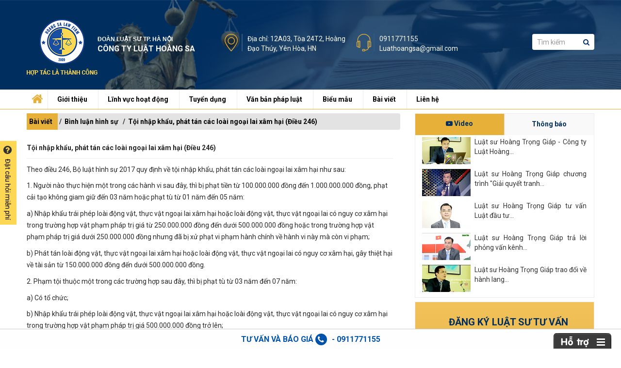

--- FILE ---
content_type: text/html; charset=UTF-8
request_url: https://luathoangsa.vn/toi-nhap-khau-phat-tan-cac-loai-ngoai-lai-xam-hai-dieu-246-nd60386.html
body_size: 19470
content:
<!DOCTYPE html>
<html xmlns="http://www.w3.org/1999/xhtml" lang="vi">

<head>
    <meta charset="utf-8" />
    <meta name="keywords" content="luật sư bào chữa, luật sư hà nội, luật sư uy tín tại hà nội " />
<meta name="description" content="Luật sư bào chữa, Luật sư hà nội, Luật sư uy tín tại Hà Nội, Thuê luật sư, Phí thuê luật sư ..." />
<meta property="og:image" content="https://luathoangsa.vn/mediacenter/media/images/2218/news/ava/s1000_1000/luathoanggia2-1601001505.png" />
<meta property="og:type" content="article" />
<meta property="og:site_name" content="Tội nhập khẩu, phát tán các loài ngoại lai xâm hại (Điều 246)" />
<meta property="og:title" content="Tội nhập khẩu, phát tán các loài ngoại lai xâm hại (Điều 246)" />
<meta property="twitter:title" name="twitter:title" content="Tội nhập khẩu, phát tán các loài ngoại lai xâm hại (Điều 246)" />
<meta property="og:description" content="Luật sư bào chữa, Luật sư hà nội, Luật sư uy tín tại Hà Nội, Thuê luật sư, Phí thuê luật sư ..." />
<meta property="twitter:description" name="twitter:description" content="Luật sư bào chữa, Luật sư hà nội, Luật sư uy tín tại Hà Nội, Thuê luật sư, Phí thuê luật sư ..." />
<meta property="twitter:card" name="twitter:card" content="luật sư bào chữa, luật sư hà nội, luật sư uy tín tại hà nội " />
<meta property="og:url" content="https://luathoangsa.vn/toi-nhap-khau-phat-tan-cac-loai-ngoai-lai-xam-hai-dieu-246-nd60386.html" />
<meta name="twitter:image" content="https://luathoangsa.vn/mediacenter/media/images/2218/news/ava/s1000_1000/luathoanggia2-1601001505.png" />
<meta property="og:image:type" name="og:image:type" content="image/png" />
<link rel="shortcut icon" href="/mediacenter/media/images/2218/favi/cty-luat-hoang-sa---logo-fb-zalo-1553742736.jpg" />
<link rel="canonical" href="https://luathoangsa.vn/toi-nhap-khau-phat-tan-cac-loai-ngoai-lai-xam-hai-dieu-246-nd60386.html" />
<script type="text/javascript" src="/assets/752de7d2/jquery.min.js"></script>
<script type="text/javascript" src="/assets/752de7d2/jquery.yiiactiveform.js"></script>
<meta name="google-site-verification" content="3xKgwO4Ch01pl3MJbVaqH-RfII3l3JqfiSkejBPjCbw" /> 
<meta name="robots" content="index, follow"" />
<meta name="p:domain_verify" content="cb4d9efda49e6adb466e6e0167f54135"/>
<meta name="msvalidate.01" content="0388BC7DE8DE98E8B2D3BB9579E22974" />
<link rel=”alternate” href=”https://luathoangsa.vn/” hreflang=”vi-vn” />
<meta name="google-site-verification" content="2AO9m7p7IHpXaP9JrQx2gJCrD_jF_NY-8-wsOd3UP5U" />

<!-- Global site tag (gtag.js) - Google Analytics --> <script async src="https://www.googletagmanager.com/gtag/js?id=UA-133453447-1"></script> <script> window.dataLayer = window.dataLayer || []; function gtag(){dataLayer.push(arguments);} gtag('js', new Date()); gtag('config', 'UA-133453447-1'); </script>

<!-- Global site tag (gtag.js) - Google Analytics -->
<script async src="https://www.googletagmanager.com/gtag/js?id=G-HHPS7PMVVR"></script>
<script>
  window.dataLayer = window.dataLayer || [];
  function gtag(){dataLayer.push(arguments);}
  gtag('js', new Date());
  gtag('config', 'G-HHPS7PMVVR');
</script><title>Tội nhập khẩu, phát tán các loài ngoại lai xâm hại (Điều 246)</title>
    <meta name="viewport" content="width=device-width, initial-scale=1, maximum-scale=1" />
        <link rel="stylesheet" type="text/css" href="/themes/introduce/w3ni737/css/all_plugin.css">
    <link href="https://fonts.googleapis.com/css?family=Roboto:300,400,500,700" rel="stylesheet">
    <link rel="stylesheet" type="text/css" href="/themes/introduce/w3ni737/css/ow/owl.carousel.min.css">
    <link rel="stylesheet" type="text/css" href="/themes/introduce/w3ni737/css/ow/owl.theme.default.min.css">
    <link rel="stylesheet" type="text/css" href="/themes/introduce/w3ni737/css/styles.css?v=2.2.2">
    <script src="/themes/introduce/w3ni737/css/ow/owl.carousel.min.js"></script>
    <link rel="stylesheet" type="text/css" href="/themes/introduce/w3ni737/css/animate.min.css">
    <link rel="stylesheet" type="text/css" href="/themes/introduce/w3ni737/css/customer.css?v=2.2.2">
    <link rel="stylesheet" type="text/css" href="/themes/introduce/w3ni737/css/uchat.css?v=2.2.2">
    <base href="https://luathoangsa.vn/" />
    <script type="application/ld+json">
        {
            "@context": "http://schema.org",
            "@type": "Professionalservice",
            "name": "Luật Hoàng Sa",
            "description": "Công ty Luật Hoàng Sa tiền thân là công ty luật Đông Đô -Đơn vị cung cấp dịch vụ pháp lý, luật sư tư vấn, luật sư Hà Nội, thành lập công ty, giấy phép ...",
            "address": {
                "@type": "PostalAddress",
                "addressLocality": "Tp Hà Nội",
                "streetAddress": "P713, toà F4, 114 Trung Kính, Cầu Giấy, Hà Nội"
            },
            "openingHours": ["T2-T7 09:00-22:30", ],
            "telephone": "+84911771155",
        }
    </script>
</head>

<body class="page-in">
    <h1 style="line-height: 0px;opacity: 0; filter: alpha(opacity=0); text-indent: -9999px;margin: 0px;">Tội nhập khẩu, phát tán các loài ngoại lai xâm hại (Điều 246)</h1>
    <div class="wapper">
        <!--header-->
        
    <div class="menu-bar-mobile" tabindex="-1">
<!--     <div class="logo-menu">
        <a href="/" title="Công ty Luật Hoàng Sa - Tư vấn luật uy tín, chuyên nghiệp">
            <img alt="Công ty Luật Hoàng Sa - Tư vấn luật uy tín, chuyên nghiệp"
                 src="/mediacenter/media/images/2218/logo/logo-1541146039-1562723213.png">
        </a>
    </div> -->

     <form method="get" action="/tim-kiem.html?t=1">
	<input type="text" class="form-control inputSearch border-form" name="q"
           value=""
           placeholder="Tìm kiếm">
    <button type="submit" value="Tìm kiếm" class="submitForm ">
    	<i class="fa fa-search" aria-hidden="true"></i>
    </button>
</form>            <div class="menu-bar-lv-1">
            <a class="a-lv-1  " href="/" >Trang chủ</a>
                    </div>
            <div class="menu-bar-lv-1">
            <a class="a-lv-1  " href="/gioi-thieu-nc14474.html" >Giới thiệu</a>
                                                <div class="menu-bar-lv-2">
                        <a class="a-lv-2" href="/gioi-thieu-cong-ty-nd54464.html" >
                            <i class="fa fa-angle-right"></i>Giới thiệu  </a>
                                            </div>
                                    <div class="menu-bar-lv-2">
                        <a class="a-lv-2" href="/gioi-thieu-nhan-su-nd53962.html" >
                            <i class="fa fa-angle-right"></i>Nhân sự  </a>
                                            </div>
                                    <div class="menu-bar-lv-2">
                        <a class="a-lv-2" href="/vi-sao-chon-chung-toi-nd53963.html" >
                            <i class="fa fa-angle-right"></i>Vì sao chọn chúng tôi  </a>
                                            </div>
                                    <div class="menu-bar-lv-2">
                        <a class="a-lv-2" href="/kinh-nghiem-luat-su-nd57488.html" >
                            <i class="fa fa-angle-right"></i>Kinh nghiệm luật sư  </a>
                                            </div>
                                    <div class="menu-bar-lv-2">
                        <a class="a-lv-2" href="/quy-dinh-mien-tru-trach-nhiem-nd54070.html" >
                            <i class="fa fa-angle-right"></i>Quy định miễn trừ  </a>
                                            </div>
                                    <div class="menu-bar-lv-2">
                        <a class="a-lv-2" href="/quy-trinh-tu-van-nd57485.html" >
                            <i class="fa fa-angle-right"></i>Quy trình tư vấn  </a>
                                            </div>
                                    <div class="menu-bar-lv-2">
                        <a class="a-lv-2" href="/huong-dan-tra-phi-nd57486.html" >
                            <i class="fa fa-angle-right"></i>Hướng dẫn trả phí  </a>
                                            </div>
                                    <div class="menu-bar-lv-2">
                        <a class="a-lv-2" href="/bao-mat-thong-tin-nd83834.html" >
                            <i class="fa fa-angle-right"></i>Bảo mật thông tin  </a>
                                            </div>
                                <span class="span-lv-1">
                    <i class="fa fa-angle-down"></i>
                </span>
                    </div>
            <div class="menu-bar-lv-1">
            <a class="a-lv-1 yellow " href="/linh-vuc-hoat-dong-nc14497.html" >Lĩnh vực hoạt động</a>
                                                <div class="menu-bar-lv-2">
                        <a class="a-lv-2" href="/luat-su-hinh-su-nd53981.html" >
                            <i class="fa fa-angle-right"></i>Luật sư hình sự  </a>
                                            </div>
                                    <div class="menu-bar-lv-2">
                        <a class="a-lv-2" href="/luat-su-dan-su-dat-dai-nd53983.html" >
                            <i class="fa fa-angle-right"></i>Luật sư dân sự, đất đai  </a>
                                            </div>
                                    <div class="menu-bar-lv-2">
                        <a class="a-lv-2" href="/luat-su-doanh-nghiep-nd58120.html" >
                            <i class="fa fa-angle-right"></i>Luật sư doanh nghiệp  </a>
                                            </div>
                                    <div class="menu-bar-lv-2">
                        <a class="a-lv-2" href="/dang-ky-kinh-doanh-nd58122.html" >
                            <i class="fa fa-angle-right"></i>Đăng ký kinh doanh  </a>
                                            </div>
                                    <div class="menu-bar-lv-2">
                        <a class="a-lv-2" href="/luat-su-rieng-nd58118.html" >
                            <i class="fa fa-angle-right"></i>Luật sư riêng  </a>
                                            </div>
                                    <div class="menu-bar-lv-2">
                        <a class="a-lv-2" href="/giay-phep-con-nd58215.html" >
                            <i class="fa fa-angle-right"></i>Giấy phép con  </a>
                                            </div>
                                    <div class="menu-bar-lv-2">
                        <a class="a-lv-2" href="/tu-van-thue-ke-toan-nd58121.html" >
                            <i class="fa fa-angle-right"></i>Tư vấn thuế, kế toán  </a>
                                            </div>
                                    <div class="menu-bar-lv-2">
                        <a class="a-lv-2" href="/tu-van-so-huu-tri-tue-nd58119.html" >
                            <i class="fa fa-angle-right"></i>Tư vấn sở hữu trí tuệ  </a>
                                            </div>
                                <span class="span-lv-1">
                    <i class="fa fa-angle-down"></i>
                </span>
                    </div>
            <div class="menu-bar-lv-1">
            <a class="a-lv-1  " href="/tuyen-dung-nc14388.html" >Tuyển dụng</a>
                                                <div class="menu-bar-lv-2">
                        <a class="a-lv-2" href="/tuyen-luat-su-cong-tac-nc14410.html" >
                            <i class="fa fa-angle-right"></i>Tuyển luật sư cộng tác  </a>
                                            </div>
                                    <div class="menu-bar-lv-2">
                        <a class="a-lv-2" href="/tuyen-nhan-vien-nc14411.html" >
                            <i class="fa fa-angle-right"></i>Tuyển nhân viên  </a>
                                            </div>
                                    <div class="menu-bar-lv-2">
                        <a class="a-lv-2" href="/tuyen-thuc-tap-va-tap-su-nc14412.html" >
                            <i class="fa fa-angle-right"></i>Tuyển thực tập và tập sự  </a>
                                            </div>
                                <span class="span-lv-1">
                    <i class="fa fa-angle-down"></i>
                </span>
                    </div>
            <div class="menu-bar-lv-1">
            <a class="a-lv-1  " href="/van-ban-phap-luat-nc14369.html" >Văn bản pháp luật</a>
                                                <div class="menu-bar-lv-2">
                        <a class="a-lv-2" href="/hien-phap-luat-phap-lenh-nc14373.html" >
                            <i class="fa fa-angle-right"></i>Hiến pháp, luật, pháp lệnh  </a>
                                            </div>
                                    <div class="menu-bar-lv-2">
                        <a class="a-lv-2" href="/nghi-quyet-va-quyet-dinh-nc14374.html" >
                            <i class="fa fa-angle-right"></i>Nghị quyết và quyết định  </a>
                                            </div>
                                    <div class="menu-bar-lv-2">
                        <a class="a-lv-2" href="/nghi-dinh-nc14375.html" >
                            <i class="fa fa-angle-right"></i>Nghị định  </a>
                                            </div>
                                    <div class="menu-bar-lv-2">
                        <a class="a-lv-2" href="/thong-tu-nc14377.html" >
                            <i class="fa fa-angle-right"></i>Thông tư  </a>
                                            </div>
                                    <div class="menu-bar-lv-2">
                        <a class="a-lv-2" href="/cong-van-thong-bao-nc14376.html" >
                            <i class="fa fa-angle-right"></i>Công văn thông báo  </a>
                                            </div>
                                <span class="span-lv-1">
                    <i class="fa fa-angle-down"></i>
                </span>
                    </div>
            <div class="menu-bar-lv-1">
            <a class="a-lv-1  " href="/bieu-mau-nc14378.html" >Biểu mẫu</a>
                                                <div class="menu-bar-lv-2">
                        <a class="a-lv-2" href="/mau-don-thong-dung-nc14379.html" >
                            <i class="fa fa-angle-right"></i>Mẫu đơn thông dụng  </a>
                                            </div>
                                    <div class="menu-bar-lv-2">
                        <a class="a-lv-2" href="/mau-hop-dong-nc14383.html" >
                            <i class="fa fa-angle-right"></i>Mẫu hợp đồng  </a>
                                            </div>
                                    <div class="menu-bar-lv-2">
                        <a class="a-lv-2" href="/mau-doanh-nghiep-nc14380.html" >
                            <i class="fa fa-angle-right"></i>Mẫu doanh nghiệp  </a>
                                            </div>
                                    <div class="menu-bar-lv-2">
                        <a class="a-lv-2" href="/mau-don-to-tung-nc14384.html" >
                            <i class="fa fa-angle-right"></i>Mẫu đơn tố tụng  </a>
                                            </div>
                                    <div class="menu-bar-lv-2">
                        <a class="a-lv-2" href="/mau-cong-van-nc14381.html" >
                            <i class="fa fa-angle-right"></i>Mẫu công văn  </a>
                                            </div>
                                    <div class="menu-bar-lv-2">
                        <a class="a-lv-2" href="/mau-dan-su-dat-dai-nc14385.html" >
                            <i class="fa fa-angle-right"></i>Mẫu dân sự đất đai  </a>
                                            </div>
                                    <div class="menu-bar-lv-2">
                        <a class="a-lv-2" href="/mau-thue-ke-toan-nc14382.html" >
                            <i class="fa fa-angle-right"></i>Mẫu thuế, kế toán  </a>
                                            </div>
                                    <div class="menu-bar-lv-2">
                        <a class="a-lv-2" href="/mau-bieu-khac-nc14386.html" >
                            <i class="fa fa-angle-right"></i>Mẫu biểu khác  </a>
                                            </div>
                                <span class="span-lv-1">
                    <i class="fa fa-angle-down"></i>
                </span>
                    </div>
            <div class="menu-bar-lv-1">
            <a class="a-lv-1  " href="/bai-viet-nc14387.html" >Bài viết</a>
                                                <div class="menu-bar-lv-2">
                        <a class="a-lv-2" href="/bao-ho-thuong-hieu-nc15871.html" >
                            <i class="fa fa-angle-right"></i>Bảo hộ thương hiệu  </a>
                                            </div>
                                    <div class="menu-bar-lv-2">
                        <a class="a-lv-2" href="/an-le-nc15869.html" >
                            <i class="fa fa-angle-right"></i>Án lệ  </a>
                                            </div>
                                    <div class="menu-bar-lv-2">
                        <a class="a-lv-2" href="/vu-an-luat-su-nc14676.html" >
                            <i class="fa fa-angle-right"></i>Vụ án, Luật sư  </a>
                                            </div>
                                    <div class="menu-bar-lv-2">
                        <a class="a-lv-2" href="/doanh-nghiep-nc14469.html" >
                            <i class="fa fa-angle-right"></i>Doanh nghiệp  </a>
                                            </div>
                                    <div class="menu-bar-lv-2">
                        <a class="a-lv-2" href="/quy-dinh-to-tung-nc14470.html" >
                            <i class="fa fa-angle-right"></i>Quy định tố tụng  </a>
                                            </div>
                                    <div class="menu-bar-lv-2">
                        <a class="a-lv-2" href="/binh-luan-hinh-su-nc14514.html" >
                            <i class="fa fa-angle-right"></i>Bình luận hình sự  </a>
                                            </div>
                                    <div class="menu-bar-lv-2">
                        <a class="a-lv-2" href="/binh-luan-dan-su-nc14515.html" >
                            <i class="fa fa-angle-right"></i>Bình luận dân sự  </a>
                                            </div>
                                <span class="span-lv-1">
                    <i class="fa fa-angle-down"></i>
                </span>
                    </div>
            <div class="menu-bar-lv-1">
            <a class="a-lv-1  " href="/lien-he.html" >Liên hệ</a>
                    </div>
    </div>
<div class="shadow-open-menu"></div>
<div class="menu-btn-show">
    <span class="border-style"></span>
    <span class="border-style"></span>
    <span class="border-style"></span>
</div>

    <!-- end menu mobile -->
   <header>
        <div class="top">
            <div class="container">
                <div class="logo">
                    <a href="/"><h2><img alt="Về trang chủ" src="/mediacenter/media/images/2218/logo/logo-1541146039-1562723213.png" /></h2></a>
                </div>
                <div class="text_company">
                                <p><span style="font-family:Tahoma,Geneva,sans-serif;"><span style="font-size:12px;">ĐOÀN LUẬT SƯ TP. HÀ NỘI</span></span></p>

<p><span style="font-size:16px;"><strong>CÔNG TY LUẬT HOÀNG SA</strong></span></p>
                           
                </div>
                <div class="address_phone">
                                <div class="address">
<div class="icon"><img alt="" src="https://luathoangsa.vn/data/media/2218/images/t%E1%BA%A3i%20xu%E1%BB%91ng.png" /></div>

<div class="text">
<p>Địa chỉ: 12A03, Tòa&nbsp;24T2, Hoàng Đạo Thúy, Yên Hòa, HN</p>
</div>
</div>
                    <div class="phone">
<div class="icon"><img alt="" src="https://luathoangsa.vn/data/media/2218/images/t%E1%BA%A3i%20xu%E1%BB%91ng%20(1).png" /></div>

<div class="text">
<p><span style="color:#ff0000;"></span><a href="tel:0911771155">0911771155</a></p>

<p><a href="mailto:Luathoangsa@gmail.com">Luathoangsa@gmail.com</a></p>
</div>

<div style="clear: both;">&nbsp;</div>
</div>
                            </div>
                <div class="search">
                    <form method="get" action="/tim-kiem.html?t=1">
	<input type="text" class="form-control inputSearch border-form" name="q"
           value=""
           placeholder="Tìm kiếm">
    <button type="submit" value="Tìm kiếm" class="submitForm ">
    	<i class="fa fa-search" aria-hidden="true"></i>
    </button>
</form>                    <!-- <form>
                        <input type="text" name="" placeholder="Tìm kiếm">
                        <button><i class="fa fa-search" aria-hidden="true"></i></button>
                    </form> -->
                </div>
            </div>
            
        </div>

        <div class="menu">
            <div class="container">
                <div class="menu_item">
                       <ul>
                    <li class="  ">
                <a href="/" title="Trang chủ" class="">
                                            <i class="fa fa-home home" aria-hidden="true"></i>
                                    </a>
                            </li>
                    <li class="has-sub  ">
                <a href="/gioi-thieu-nc14474.html" title="Giới thiệu" class="">
                                        Giới thiệu                                    </a>
                                    <ul>
                                                    <li>
                                <a href="/gioi-thieu-cong-ty-nd54464.html"><span><i class="fa fa-check" aria-hidden="true"></i></span>Giới thiệu</a>
                                                            </li>
                                                    <li>
                                <a href="/gioi-thieu-nhan-su-nd53962.html"><span><i class="fa fa-check" aria-hidden="true"></i></span>Nhân sự</a>
                                                            </li>
                                                    <li>
                                <a href="/vi-sao-chon-chung-toi-nd53963.html"><span><i class="fa fa-check" aria-hidden="true"></i></span>Vì sao chọn chúng tôi</a>
                                                            </li>
                                                    <li>
                                <a href="/kinh-nghiem-luat-su-nd57488.html"><span><i class="fa fa-check" aria-hidden="true"></i></span>Kinh nghiệm luật sư</a>
                                                            </li>
                                                    <li>
                                <a href="/quy-dinh-mien-tru-trach-nhiem-nd54070.html"><span><i class="fa fa-check" aria-hidden="true"></i></span>Quy định miễn trừ</a>
                                                            </li>
                                                    <li>
                                <a href="/quy-trinh-tu-van-nd57485.html"><span><i class="fa fa-check" aria-hidden="true"></i></span>Quy trình tư vấn</a>
                                                            </li>
                                                    <li>
                                <a href="/huong-dan-tra-phi-nd57486.html"><span><i class="fa fa-check" aria-hidden="true"></i></span>Hướng dẫn trả phí</a>
                                                            </li>
                                                    <li>
                                <a href="/bao-mat-thong-tin-nd83834.html"><span><i class="fa fa-check" aria-hidden="true"></i></span>Bảo mật thông tin</a>
                                                            </li>
                                            </ul>
                            </li>
                    <li class="has-sub  ">
                <a href="/linh-vuc-hoat-dong-nc14497.html" title="Lĩnh vực hoạt động" class="">
                                        Lĩnh vực hoạt động                                    </a>
                                    <ul>
                                                    <li>
                                <a href="/luat-su-hinh-su-nd53981.html"><span><i class="fa fa-check" aria-hidden="true"></i></span>Luật sư hình sự</a>
                                                            </li>
                                                    <li>
                                <a href="/luat-su-dan-su-dat-dai-nd53983.html"><span><i class="fa fa-check" aria-hidden="true"></i></span>Luật sư dân sự, đất đai</a>
                                                            </li>
                                                    <li>
                                <a href="/luat-su-doanh-nghiep-nd58120.html"><span><i class="fa fa-check" aria-hidden="true"></i></span>Luật sư doanh nghiệp</a>
                                                            </li>
                                                    <li>
                                <a href="/dang-ky-kinh-doanh-nd58122.html"><span><i class="fa fa-check" aria-hidden="true"></i></span>Đăng ký kinh doanh</a>
                                                            </li>
                                                    <li>
                                <a href="/luat-su-rieng-nd58118.html"><span><i class="fa fa-check" aria-hidden="true"></i></span>Luật sư riêng</a>
                                                            </li>
                                                    <li>
                                <a href="/giay-phep-con-nd58215.html"><span><i class="fa fa-check" aria-hidden="true"></i></span>Giấy phép con</a>
                                                            </li>
                                                    <li>
                                <a href="/tu-van-thue-ke-toan-nd58121.html"><span><i class="fa fa-check" aria-hidden="true"></i></span>Tư vấn thuế, kế toán</a>
                                                            </li>
                                                    <li>
                                <a href="/tu-van-so-huu-tri-tue-nd58119.html"><span><i class="fa fa-check" aria-hidden="true"></i></span>Tư vấn sở hữu trí tuệ</a>
                                                            </li>
                                            </ul>
                            </li>
                    <li class="has-sub  ">
                <a href="/tuyen-dung-nc14388.html" title="Tuyển dụng" class="">
                                        Tuyển dụng                                    </a>
                                    <ul>
                                                    <li>
                                <a href="/tuyen-luat-su-cong-tac-nc14410.html"><span><i class="fa fa-check" aria-hidden="true"></i></span>Tuyển luật sư cộng tác</a>
                                                            </li>
                                                    <li>
                                <a href="/tuyen-nhan-vien-nc14411.html"><span><i class="fa fa-check" aria-hidden="true"></i></span>Tuyển nhân viên</a>
                                                            </li>
                                                    <li>
                                <a href="/tuyen-thuc-tap-va-tap-su-nc14412.html"><span><i class="fa fa-check" aria-hidden="true"></i></span>Tuyển thực tập và tập sự</a>
                                                            </li>
                                            </ul>
                            </li>
                    <li class="has-sub  ">
                <a href="/van-ban-phap-luat-nc14369.html" title="Văn bản pháp luật" class="">
                                        Văn bản pháp luật                                    </a>
                                    <ul>
                                                    <li>
                                <a href="/hien-phap-luat-phap-lenh-nc14373.html"><span><i class="fa fa-check" aria-hidden="true"></i></span>Hiến pháp, luật, pháp lệnh</a>
                                                            </li>
                                                    <li>
                                <a href="/nghi-quyet-va-quyet-dinh-nc14374.html"><span><i class="fa fa-check" aria-hidden="true"></i></span>Nghị quyết và quyết định</a>
                                                            </li>
                                                    <li>
                                <a href="/nghi-dinh-nc14375.html"><span><i class="fa fa-check" aria-hidden="true"></i></span>Nghị định</a>
                                                            </li>
                                                    <li>
                                <a href="/thong-tu-nc14377.html"><span><i class="fa fa-check" aria-hidden="true"></i></span>Thông tư</a>
                                                            </li>
                                                    <li>
                                <a href="/cong-van-thong-bao-nc14376.html"><span><i class="fa fa-check" aria-hidden="true"></i></span>Công văn thông báo</a>
                                                            </li>
                                            </ul>
                            </li>
                    <li class="has-sub  ">
                <a href="/bieu-mau-nc14378.html" title="Biểu mẫu" class="">
                                        Biểu mẫu                                    </a>
                                    <ul>
                                                    <li>
                                <a href="/mau-don-thong-dung-nc14379.html"><span><i class="fa fa-check" aria-hidden="true"></i></span>Mẫu đơn thông dụng</a>
                                                            </li>
                                                    <li>
                                <a href="/mau-hop-dong-nc14383.html"><span><i class="fa fa-check" aria-hidden="true"></i></span>Mẫu hợp đồng</a>
                                                            </li>
                                                    <li>
                                <a href="/mau-doanh-nghiep-nc14380.html"><span><i class="fa fa-check" aria-hidden="true"></i></span>Mẫu doanh nghiệp</a>
                                                            </li>
                                                    <li>
                                <a href="/mau-don-to-tung-nc14384.html"><span><i class="fa fa-check" aria-hidden="true"></i></span>Mẫu đơn tố tụng</a>
                                                            </li>
                                                    <li>
                                <a href="/mau-cong-van-nc14381.html"><span><i class="fa fa-check" aria-hidden="true"></i></span>Mẫu công văn</a>
                                                            </li>
                                                    <li>
                                <a href="/mau-dan-su-dat-dai-nc14385.html"><span><i class="fa fa-check" aria-hidden="true"></i></span>Mẫu dân sự đất đai</a>
                                                            </li>
                                                    <li>
                                <a href="/mau-thue-ke-toan-nc14382.html"><span><i class="fa fa-check" aria-hidden="true"></i></span>Mẫu thuế, kế toán</a>
                                                            </li>
                                                    <li>
                                <a href="/mau-bieu-khac-nc14386.html"><span><i class="fa fa-check" aria-hidden="true"></i></span>Mẫu biểu khác</a>
                                                            </li>
                                            </ul>
                            </li>
                    <li class="has-sub  ">
                <a href="/bai-viet-nc14387.html" title="Bài viết" class="">
                                        Bài viết                                    </a>
                                    <ul>
                                                    <li>
                                <a href="/bao-ho-thuong-hieu-nc15871.html"><span><i class="fa fa-check" aria-hidden="true"></i></span>Bảo hộ thương hiệu</a>
                                                            </li>
                                                    <li>
                                <a href="/an-le-nc15869.html"><span><i class="fa fa-check" aria-hidden="true"></i></span>Án lệ</a>
                                                            </li>
                                                    <li>
                                <a href="/vu-an-luat-su-nc14676.html"><span><i class="fa fa-check" aria-hidden="true"></i></span>Vụ án, Luật sư</a>
                                                            </li>
                                                    <li>
                                <a href="/doanh-nghiep-nc14469.html"><span><i class="fa fa-check" aria-hidden="true"></i></span>Doanh nghiệp</a>
                                                            </li>
                                                    <li>
                                <a href="/quy-dinh-to-tung-nc14470.html"><span><i class="fa fa-check" aria-hidden="true"></i></span>Quy định tố tụng</a>
                                                            </li>
                                                    <li>
                                <a href="/binh-luan-hinh-su-nc14514.html"><span><i class="fa fa-check" aria-hidden="true"></i></span>Bình luận hình sự</a>
                                                            </li>
                                                    <li>
                                <a href="/binh-luan-dan-su-nc14515.html"><span><i class="fa fa-check" aria-hidden="true"></i></span>Bình luận dân sự</a>
                                                            </li>
                                            </ul>
                            </li>
                    <li class="  ">
                <a href="/lien-he.html" title="Liên hệ" class="">
                                        Liên hệ                                    </a>
                            </li>
            </ul>
                </div>
            </div>
        </div>
    </header>

    
           <!--End header -->
        <div class="main">
            <div class="container">
	<div class="row">
		<div class="col-xs-12 col-sm-12 col-md-8 col-lg-8">
			<div class="slider_video">
							</div>
			<div class="about">
				        <div class="breadcrumbs">
            <ul class="breadcrumb">
                                    <li class="breadcrumb-item ">
                        <a href="/" title="Trang chủ">
                            Trang chủ                        </a>
                    </li>
                                    <li class="breadcrumb-item ">
                        <a href="/bai-viet-nc14387.html" title="Bài viết">
                            Bài viết                        </a>
                    </li>
                                    <li class="breadcrumb-item ">
                        <a href="/binh-luan-hinh-su-nc14514.html" title="Bình luận hình sự">
                            Bình luận hình sự                        </a>
                    </li>
                                    <li class="breadcrumb-item ">
                        <a href="https://luathoangsa.vn/toi-nhap-khau-phat-tan-cac-loai-ngoai-lai-xam-hai-dieu-246-nd60386.html" title="Tội nhập khẩu, phát tán các loài ngoại lai xâm hại (Điều 246)">
                            Tội nhập khẩu, phát tán các loài ngoại lai xâm hại (Điều 246)                        </a>
                    </li>
                            </ul>
      
    </div>
				<style type="text/css">.about .about_left .content .text a {
    left: 15px;
}
.about_left .content .text ul {padding-left: 15px;}
.news-rlt ul li {
    width: 100%;
}
.form_lh .content input {
    color: #000;
}
.form_lh .content textarea {
    color: #000;
}
header .menu .menu_item ul li i.home {
    font-size: 25px;
    line-height: 0;
    position: absolute;
    left: 10px;
    bottom: 5px;
    margin: 0 auto;
}
header .menu .menu_item>ul>li:nth-child(1).yellow {
     background: transparent !important;
}
header .menu .menu_item>ul>li.yellow, header .menu .menu_item>ul>li:hover {
background: #e6b039;
}
header .menu .menu_item>ul>li:hover>a {
    color: #000;
}
header .menu .menu_item>ul>li:first-child:hover {
background:none
}
header .top .logo img {max-width:100%;max-height: 116px;}
.fb_iframe_widget iframe {height:60px!important;}


@media (max-width: 575px) {
header .top .logo img {
    max-height: 70px;
}
header .address_phone .text {
    padding-left: 30px;
}

.aml_dk-mobile.aml_dk-style-default[class*='bottom-right'] {
    bottom: 70px;
    z-index: 999;
}
.aml_dk-mobile.aml_dk-style-default[class*='-right'].aml_dk-md .aml-pb-style-default.aml-powered-by {
    display: none;
}
}

.about .about_left .content .text li a {
    position: unset;
    color: unset;
    float: unset;
}


body > ins.adsbygoogle.adsbygoogle-noablate {opacity: 0 !important; top: -400px !important;bottom: -400px !important;}
.google-auto-placed {	opacity: 0 !important;}
.google-auto-placed, .adsbygoogle {position: absolute !important;
    left: -10000px !important; 
        opacity: 0 !important;    z-index: -1 !important;
        }
body {padding-top: 0px !important;}
@media (max-width: 767px) {
.adsbygoogle {position: fixed !important;opacity: 0 !important;    z-index: -1 !important;}
}

html .adsbygoogle {
  left: -10000px !important; 
        opacity: 0 !important;    z-index: -1 !important; }
.adsbygoogle {
  left: -10000px !important; 
        opacity: 0 !important;    z-index: -1 !important; }
.adsbygoogle-noablate {
  left: -10000px !important; 
        opacity: 0 !important;    z-index: -1 !important; }</style><div class="layout-news-detail-content content-standard-ck">
    <!-- <h1 class="title-detail">
		Tội nhập khẩu, phát tán các loài ngoại lai xâm hại (Điều 246)	</h1> -->
    <!-- <div class="date date-detail-news-in">
		<i class="far fa-clock"></i><span>01-23-2019</span>
	</div> -->
    <div class="detail-pdc-content">
                <p style="text-align: justify;"><strong>Tội nhập khẩu, phát tán các loài ngoại lai xâm hại (Điều 246)</strong></p>

<hr />
<p>Theo điều 246, Bộ luật hình sự 2017 quy định về tội nhập khẩu, phát tán các loài ngoại lai xâm hại như sau:</p>

<p>1. Người nào thực hiện một trong các hành vi sau đây, thì bị phạt tiền từ 100.000.000 đồng đến 1.000.000.000 đồng, phạt cải tạo không giam giữ đến 03 năm hoặc phạt tù từ 01 năm đến 05 năm:</p>

<p>a) Nhập khẩu trái phép loài động vật, thực vật ngoại lai xâm hại hoặc loài động vật, thực vật ngoại lai có nguy cơ xâm hại trong trường hợp vật phạm pháp trị giá từ 250.000.000 đồng đến dưới 500.000.000 đồng hoặc trong trường hợp vật phạm pháp trị giá dưới 250.000.000 đồng nhưng đã bị xử phạt vi phạm hành chính về hành vi này mà còn vi phạm;</p>

<p>b) Phát tán loài động vật, thực vật ngoại lai xâm hại hoặc loài động vật, thực vật ngoại lai có nguy cơ xâm hại, gây thiệt hại về tài sản từ 150.000.000 đồng đến dưới 500.000.000 đồng.</p>

<p>2. Phạm tội thuộc một trong các trường hợp sau đây, thì bị phạt tù từ 03 năm đến 07 năm:</p>

<p>a) Có tổ chức;</p>

<p>b) Nhập khẩu trái phép loài động vật, thực vật ngoại lai xâm hại hoặc loài động vật, thực vật ngoại lai có nguy cơ xâm hại trong trường hợp vật phạm pháp trị giá 500.000.000 đồng trở lên;</p>

<p>c) Phát tán loài động vật, thực vật ngoại lai xâm hại hoặc loài động vật, thực vật ngoại lai có nguy cơ xâm hại, gây thiệt hại về tài sản 500.000.000 đồng trở lên;</p>

<p>d) Tái phạm nguy hiểm.</p>

<p>3. Người phạm tội còn có thể bị phạt tiền từ 50.000.000 đồng đến 500.000.000 đồng, cấm đảm nhiệm chức vụ, cấm hành nghề hoặc làm công việc nhất định từ 01 năm đến 05 năm.</p>

<p>4. Pháp nhân thương mại phạm tội quy định tại Điều này, thì bị phạt như sau:</p>

<p>a) Phạm tội thuộc trường hợp quy định tại khoản 1 Điều này, thì bị phạt tiền từ 1.000.000.000 đồng đến 3.000.000.000 đồng;</p>

<p>b) Phạm tội thuộc trường hợp quy định tại khoản 2 Điều này, thì bị phạt tiền từ 3.000.000.000 đồng đến 5.000.000.000 đồng hoặc đình chỉ hoạt động có thời hạn từ 06 tháng đến 03 năm;</p>

<p>c) Pháp nhân thương mại còn có thể bị phạt tiền từ 100.000.000 đồng đến 1.000.000.000 đồng, cấm kinh doanh, cấm hoạt động trong một số lĩnh vực nhất định hoặc cấm huy động vốn từ 01 năm đến 03 năm.</p>

<p>Như vậy, đối với tội&nbsp;nhập khẩu, phát tán các loài ngoại lai xâm hại thì mức phạt tù cao nhất lên đến 07 năm.</p>

<hr />
<p style="text-align: justify;">&nbsp;</p>

<p style="text-align: justify;"><strong>BÌNH LUẬN:</strong></p>

<ol>
	<li style="text-align: justify;">Tội nhập khẩu, phát tán các loài ngoại lai xâm hại là hành vi nhập khẩu qua đường bộ, hàng không, đường biển các loài ngoại lai xâm hại về Việt Nam gây hậu quả nghiêm trọng; hoặc phát tán các loài ngoại lai xâm hại gây thiệt hại nghiêm trọng về tài sản cho xã hội, tổ chức, cá nhân.</li>
	<li style="text-align: justify;">Dấu hiệu pháp lý của tội phạm:</li>
</ol>

<ul>
	<li style="text-align: justify;">Khách thể của tội phạm: Xâm phạm các quy định của nhà nước về bảo vệ môi trường, cụ thể là xâm phạm vào chế độ bảo vệ của nhà nước đối với môi trường sinh thái nhằm ngăn chặn, phòng ngừa sự phá hoại của các loài ngoại lai xâm hại.</li>
	<li style="text-align: justify;">Mặt khách quan của tội phạm:</li>
</ul>

<ol>
	<li style="text-align: justify;">Hành vi khách quan: hai dạng hành vi sau:</li>
</ol>

<ul>
	<li style="text-align: justify;">Nhập khẩu qua đường bộ, hàng không, đường biển các loài ngoại lai xâm hại về Việt Nam gây hậu quả nghiêm trọng.</li>
	<li style="text-align: justify;">Phát tán bằng các hình thức khác nhau như cho, bán, chuyển nhượng… các loài ngoại lai xâm hại ra môi trường.</li>
</ul>

<ol>
	<li style="text-align: justify;" value="2">Hậu quả:</li>
</ol>

<p style="text-align: justify;">Hậu quả chỉ là dấu hiệu bắt buộc đối với hành vi phát tán vật ngoại lai xâm hại hoặc có nguy cơ xâm hại. Hậu quả ở khung định tội được xác định là gây thiệt hại về tài sản từ 150.000.000 đồng trở lên.</p>

<ol>
	<li style="text-align: justify;" value="3">Các dấu hiệu khách quan khác:</li>
</ol>

<p style="text-align: justify;">Đối với hành vi nhập khẩu trái phép vật ngoại lai, dấu hiệu khách quan định tội là giá trị của vật phạm pháp từ 250.000.000 đồng đến dưới 500.000.000 đồng hoặc trong trường hợp vật phạm pháp trị giá dưới 250.000.000 đồng nhưng đã bị xử phạt vi phạm hành chính về hành vi này mà còn vi phạm.</p>

<ul>
	<li style="text-align: justify;">Chủ thể của tội phạm:</li>
</ul>

<ul>
	<li style="text-align: justify;">Là bất kỳ người nào có đủ năng lực trách nhiệm hình sự và đạt độ tuổi luật hình sự quy định.</li>
	<li style="text-align: justify;">Đối với trường hợp nhập khẩu trái phép loài động vật, thực vật ngoại lai xâm hại hoặc lài đồng vật, thực vật ngoại lai có nguy cơ xâm hại 250.000.000 đồng, dấu hiệu nhân thân “đã bị xử phạt vi phạm hành chính về hành vi này mà còn vi phạm” được sử dụng làm tình tiết định tội.</li>
	<li style="text-align: justify;">Pháp nhân thương mại cũng có thể là chủ thể của tội phạm này.</li>
</ul>

<ul>
	<li style="text-align: justify;">Mặt chủ quan của tội phạm:</li>
</ul>

<ul>
	<li style="text-align: justify;">Lỗi cố ý</li>
	<li style="text-align: justify;">Tình tiết tăng nặng:</li>
</ul>

<p style="text-align: justify;">+ Có tổ chức;</p>

<p style="text-align: justify;">+ Nhập khẩu trái phép loài động vật, thực vật ngoại lai xâm hại hoặc loài động vật, thực vật ngoại lai có nguy cơ xâm hại trong trường hợp vật phạm pháp trị giá 500.000.000 đồng trở lên;</p>

<p style="text-align: justify;">+ Phát tán loài động vật, thực vật ngoại lai xâm hại hoặc loài động vật, thực vật ngoại lai có nguy cơ xâm hại, gây thiệt hại về tài sản 500.000.000 đồng trở lên;</p>

<p style="text-align: justify;">+ Tái phạm nguy hiểm.</p>

<ol>
	<li style="text-align: justify;" value="3">Về hình phạt:</li>
</ol>

<ul>
	<li style="text-align: justify;">Đối với cá nhân:</li>
</ul>

<ul>
	<li style="text-align: justify;">Khung cơ bản: phạt tiền từ 100.000.000 đồng đến 1.000.000.000 đồng, phạt cải tạo không giam giữ đến 03 năm hoặc phạt tù từ 01 năm đến 05 năm.</li>
	<li style="text-align: justify;">Khung tăng nặng: phạt tù từ 03 năm đến 07 năm</li>
	<li style="text-align: justify;">Hình phạt bổ sung: Người phạm tội còn có thể bị phạt tiền từ 50.000.000 đồng đến 500.000.000 đồng, cấm đảm nhiệm chức vụ, cấm hành nghề hoặc làm công việc nhất định từ 01 năm đến 05 năm.</li>
</ul>

<ul>
	<li style="text-align: justify;">Đối với pháp nhân thương mại:</li>
</ul>

<ul>
	<li style="text-align: justify;">Khung cơ bản: phạt tiền từ 1.000.000.000 đồng đến 3.000.000.000 đồng;</li>
	<li style="text-align: justify;">Khung tăng nặng: phạt tiền từ 3.000.000.000 đồng đến 5.000.000.000 đồng hoặc đình chỉ hoạt động có thời hạn từ 06 tháng đến 03 năm;</li>
	<li style="text-align: justify;">Hình phạt bổ sung: Pháp nhân thương mại còn có thể bị phạt tiền từ 100.000.000 đồng đến 1.000.000.000 đồng, cấm kinh doanh, cấm hoạt động trong một số lĩnh vực nhất định hoặc cấm huy động vốn từ 01 năm đến 03 năm.</li>
</ul>

<p style="text-align: justify;">&nbsp;</p>
    </div>
    
    <!-- Cắm menu liên hệ -->
    <div class="box-questionmaker">  
			<a class="btn " href="tel:0911771155" >
			<i class="fa fa-phone-square"></i> <span>Gọi luật sư</span>
		</a>  
				<a class="btn btns" href="javascript:void(0)" >
			<i class="fa fa-envelope"></i> <span>Đặt câu hỏi</span>
		</a>  
				<a class="btn btns" href="javascript:void(0)" >
			<i class="fa fa-reply"></i> <span>Đặt hẹn Luật sư<span class="hide-mb"> - 0911771155</span></span>
		</a>  
				<a class="btn btns" href="javascript:void(0)" >
			<i class="fa fa-check-circle-o"></i> <span>Yêu cầu báo giá<span class="hide-mb"> - 0911771155</span></span>
		</a>  
		</div>
    <hr style="border-top: 1px dotted #999;">
                <div class="lhvs" style="background: #f0f0f0;font-size: 14px;display: table;border: 1px solid rgb(221, 221, 221);margin: 10px auto;padding: 10px 10px;">
<div class="img _cate"><img alt="" height="148" src="https://luathoangsa.vn/data/media/2218/images/%E1%BA%A3nh%20lu%E1%BA%ADt%20s%C6%B0%20gi%C3%A1p(1).jpg" width="145" /></div>

<div class="content">
<div style="margin:auto;display:table; margin-bottom:0px;">
<p style="margin-top:0px;"><strong style="font-size:15px;margin-top:0px;">&nbsp; &nbsp; &nbsp; &nbsp;Quý khách liên hệ với chúng tôi</strong></p>

<p style="margin-bottom:0px;"><strong style="font-size:15px;"><i aria-hidden="true" class="fa fa-star"></i>&nbsp;<a href="http://luathoangsa.vn">CÔNG TY LUẬT TNHH HOÀNG SA</a></strong></p>
</div>
<b><i aria-hidden="true" class="fa fa-star"></i></b>&nbsp;&nbsp;12A03, Tòa 24T2, Hoàng Đạo Thúy, Yên Hòa, HN<br />
<b><i aria-hidden="true" class="fa fa-star"></i></b>&nbsp;&nbsp;<a href="tel: 0911771155">0911771155</a><br />
<b><i aria-hidden="true" class="fa fa-star"></i></b>&nbsp;&nbsp;<a href="mailto:Luathoangsa@gmail.com" target="_blank">Luathoangsa@gmail.com</a>

<div style=" font-size:14px; font-weight:bold;  display:table">&nbsp; &nbsp; &nbsp; &nbsp; <em><a href="http://luathoangsa.vn"><span style="color:#ff0000;">Hotline:</span></a>&nbsp;&nbsp;<a href="tel: 0911771155"><span style="color:#ff0000;">0911771155</span></a><span style="color:#ff0000;">&nbsp;(Luật sư Giáp)</span></em></div>
</div>
</div>
        
    
</div>
<script>(function(d, s, id) {
  var js, fjs = d.getElementsByTagName(s)[0];
  if (d.getElementById(id)) return;
  js = d.createElement(s); js.id = id;
  js.src = "//connect.facebook.net/en_US/sdk.js#xfbml=1&version=v3.0";
  fjs.parentNode.insertBefore(js, fjs);
}(document, 'script', 'facebook-jssdk'));</script><script src="https://apis.google.com/js/platform.js" async defer></script><div class="social">
    <div class="social-item fb-share-button" data-href="https://luathoangsa.vn/toi-nhap-khau-phat-tan-cac-loai-ngoai-lai-xam-hai-dieu-246-nd60386.html" data-layout="button_count"></div>
    <div class="social-item fb-like" data-href="https://luathoangsa.vn/toi-nhap-khau-phat-tan-cac-loai-ngoai-lai-xam-hai-dieu-246-nd60386.html" data-layout="button_count" data-action="like" data-show-faces="true" data-share="false"></div>
    <div class="social-item g-plusone" data-size="medium" data-href="https://luathoangsa.vn/toi-nhap-khau-phat-tan-cac-loai-ngoai-lai-xam-hai-dieu-246-nd60386.html"></div>
</div><!-- <div class="fb_comment">
    <div class="fb-comments" data-href="https://luathoangsa.vn/toi-nhap-khau-phat-tan-cac-loai-ngoai-lai-xam-hai-dieu-246-nd60386.html"
         order_by="reverse_time" data-numposts="5" data-colorscheme="light" width="100%">
    </div>
</div> -->
<div class="news-rlt">
			<div class="title">
			<h2>Bài viết liên quan</h2>
		</div>
		<ul>
					<li>
				<a href="/toi-huy-hoai-nguon-loi-thuy-san-dieu-242-nd60390.html" title="Tội hủy hoại nguồn lợi thủy sản (Điều 242)">Tội hủy hoại nguồn lợi thủy sản (Điều 242)</a>
			</li>
					<li>
				<a href="/toi-huy-hoai-rung-dieu-243-nd60389.html" title="Tội hủy hoại rừng (Điều 243)">Tội hủy hoại rừng (Điều 243)</a>
			</li>
					<li>
				<a href="/toi-vi-pham-quy-dinh-ve-bao-ve-dong-vat-nguy-cap-quy-hiem-dieu-244-nd60388.html" title="Tội vi phạm quy định về bảo vệ động vật nguy cấp, quý, hiếm (Điều 244)">Tội vi phạm quy định về bảo vệ động vật nguy cấp, quý, hiếm (Điều 244)</a>
			</li>
					<li>
				<a href="/toi-vi-pham-quy-dinh-ve-quan-ly-khu-bao-ton-thien-nhien-dieu-245-nd60387.html" title="Tội vi phạm quy định về quản lý khu bảo tồn thiên nhiên (Điều 245)">Tội vi phạm quy định về quản lý khu bảo tồn thiên nhiên (Điều 245)</a>
			</li>
					<li>
				<a href="/toi-trong-cay-thuoc-phien-cay-coca-cay-can-sa-hoac-cac-loai-cay-khac-co-chua-chat-ma-tuy-dieu-247-nd60385.html" title="Tội trồng cây thuốc phiện, cây côca, cây cần sa hoặc các loại cây khác có chứa chất ma túy (Điều 247)">Tội trồng cây thuốc phiện, cây côca, cây cần sa hoặc các loại cây khác có chứa chất ma túy (Điều 247)</a>
			</li>
					<li>
				<a href="/toi-san-xuat-trai-phep-chat-ma-tuy-dieu-248-nd60384.html" title="Tội sản xuất trái phép chất ma túy (Điều 248)">Tội sản xuất trái phép chất ma túy (Điều 248)</a>
			</li>
					<li>
				<a href="/toi-tang-tru-trai-phep-chat-ma-tuy-dieu-249-nd60383.html" title="Tội tàng trữ trái phép chất ma túy (Điều 249)">Tội tàng trữ trái phép chất ma túy (Điều 249)</a>
			</li>
					<li>
				<a href="/toi-van-chuyen-trai-phep-chat-ma-tuy-dieu-250-nd60382.html" title="Tội vận chuyển trái phép chất ma túy (Điều 250)">Tội vận chuyển trái phép chất ma túy (Điều 250)</a>
			</li>
					<li>
				<a href="/toi-mua-ban-trai-phep-chat-ma-tuy-dieu-251-nd60381.html" title="Tội mua bán trái phép chất ma túy (Điều 251)">Tội mua bán trái phép chất ma túy (Điều 251)</a>
			</li>
					<li>
				<a href="/toi-chiem-doat-chat-ma-tuy-dieu-252-nd60380.html" title="Tội chiếm đoạt chất ma túy (Điều 252)">Tội chiếm đoạt chất ma túy (Điều 252)</a>
			</li>
			</ul>
</div>
<style type="text/css">
.news-rlt .title h2 {
	font-size: 25px;
	margin: 5px 0;
}
.news-rlt ul {
	padding-left: 25px;
}
.news-rlt ul li a {
    color: #444;
    height: 100%;
    float: left;
}
.news-rlt ul li a:hover {
    color: #e6b039;
}
@media(max-width: 576px){
	.news-rlt .title h2 {
    	font-size: 20px;
    	font-weight: 500;
	}
}
</style>        <div class="cat-sm-news">
            <a href="/binh-luan-hinh-su-nc14514.html" title="Bình luận hình sự">Xem thêm <i class="fa fa-angle-double-right"></i></a>
        </div>
    
<style type="text/css">
    .cat-sm-news {
        display: block;
        margin: 10px 5px;
        font-size: 16px;
        color: #464646;
        text-align: center;
    }

    .cat-sm-news a {
        display: inline-block;
        color: #333;
        font-size: 16px;
        background-color: #e6b039;
        padding: 1rem;
    }

    .cat-sm-news a i {
        margin-left: 4px;
        font-size: 16px
    }

    .cat-sm-news a:hover,
    .cat-sm-news a:focus {
        color: #333;
    }

    .social {
        text-align: center;
        margin: 15px 0;
    }

    .detail-pdc-content {
        margin-top: 25px;
    }

    .layout-news-detail-content .box-questionmaker {
        display: table;
        border-spacing: 5px;
        width: 100%;
    }

    .layout-news-detail-content .box-questionmaker .btn {
        display: table-cell;
        text-align: center;
        color: #fff;
        border-radius: 0px;
        font-size: 17px;
    }

    .layout-news-detail-content .box-questionmaker .btn:nth-child(odd) {
        background-color: #1950a3;
    }

    .layout-news-detail-content .box-questionmaker .btn:nth-child(even) {
        background: #e6b039;
    }

    .file {
        display: block;
        text-align: center;
        margin-top: 10px;
        font-weight: 700;
    }

    .file i {
        margin-left: 8px;
        font-size: 20px;
    }

    @media (max-width: 767px) {
        .layout-news-detail-content .box-questionmaker .btn {
            display: block;
            width: 48%;
            float: left;
            margin: 1%;
        }

    }

    @media (max-width: 576px) {
        .lhvs .img {
            float: left;
            width: 100%;
            text-align: center;
        }

        .lhvs .content {
            width: 100%;
            margin-top: 5px;
            margin: 0px;
        }

        .layout-news-detail-content .box-questionmaker {
            margin-top: 50px;
        }
    }
</style>
<script type="text/javascript">
    $(".box-questionmaker .btns").click(function (event) {
        $(".popup_lh").toggleClass('fix');
        return false;
    });
    $(".popup_lh .fa ").click(function () {
        $(".popup_lh").toggleClass('fix');
    });

</script><img src="/thong-ke.jpg" width="0" height="0" style="width: 0; height: 0; display: none;" rel="nofollow" alt="Thong ke"/> 

			</div>
		</div>
		<div class="col-xs-12 col-sm-12 col-md-4 col-lg-4">
			<div class="slider_video">
				<div class="">

					<ul class="nav nav-tabs">

						<li class="active">
							<a data-toggle="tab" href="#video" aria-expanded="false">
								<i class="fa fa-youtube-play" aria-hidden="true"></i>
								Video
							</a>
						</li>
						<li class="">
							<a data-toggle="tab" href="#thongbao" aria-expanded="false">Thông báo
							</a>
						</li>

					</ul>
					<div class="tab-content">
						<div id="video" class="tab-pane fade active in ">
        <div class="content_item">
        <div class="img">
            <a href="/luat-su-hoang-trong-giap-cong-ty-luat-hoang-sa-tra-loi-kenh-truyen-hinh-vd9277.html"> <img class="img-center img-zoom" src="https://luathoangsa.vn/mediacenter/media/images/2218/video/2218/2492/s100_100/z6001192910285098f5e8f4f5a9a2cd72b7bf15be647df-1731397865.jpg" alt="Luật sư Hoàng Trọng Giáp - Công ty Luật Hoàng Sa trả lời kênh truyền hình"/></a>
        </div>
        <div class="item_content">
            <p><a href="/luat-su-hoang-trong-giap-cong-ty-luat-hoang-sa-tra-loi-kenh-truyen-hinh-vd9277.html" title="">
              Luật sư Hoàng Trọng Giáp - Công ty Luật Hoàng...            </a></p>
        </div>
    </div>
          <div class="content_item">
        <div class="img">
            <a href="/luat-su-hoang-trong-giap-chuong-trinh-giai-quyet-tranh-chap-bang-con-duong-hoa-giai-vd9281.html"> <img class="img-center img-zoom" src="https://luathoangsa.vn/mediacenter/media/images/2218/video/2218/2492/s100_100/z6000732495079acfd123852e91f2bc600568e81dc2011-1731397819.jpg" alt="Luật sư Hoàng Trọng Giáp chương trình "Giải quyết tranh chấp bằng con đường hoà giải""/></a>
        </div>
        <div class="item_content">
            <p><a href="/luat-su-hoang-trong-giap-chuong-trinh-giai-quyet-tranh-chap-bang-con-duong-hoa-giai-vd9281.html" title="">
              Luật sư Hoàng Trọng Giáp chương trình "Giải quyết tranh...            </a></p>
        </div>
    </div>
          <div class="content_item">
        <div class="img">
            <a href="/luat-su-hoang-trong-giap-tu-van-luat-dau-tu-va-luat-doanh-nghiep-2014-vd9280.html"> <img class="img-center img-zoom" src="https://luathoangsa.vn/mediacenter/media/images/2218/video/2218/2492/s100_100/z6088776772259427ec50c48d0d3729ff39acc5d5d7e93-1733129195.jpg" alt="Luật sư Hoàng Trọng Giáp tư vấn Luật đầu tư và Luật doanh nghiệp 2014"/></a>
        </div>
        <div class="item_content">
            <p><a href="/luat-su-hoang-trong-giap-tu-van-luat-dau-tu-va-luat-doanh-nghiep-2014-vd9280.html" title="">
              Luật sư Hoàng Trọng Giáp tư vấn Luật đầu tư...            </a></p>
        </div>
    </div>
          <div class="content_item">
        <div class="img">
            <a href="/luat-su-hoang-trong-giap-tra-loi-phong-van-kenh-truyen-hinh-vitv-vd9279.html"> <img class="img-center img-zoom" src="https://luathoangsa.vn/mediacenter/media/images/2218/video/2218/2492/s100_100/z6088776749350f44b5f5575773545a1b97f22bd726c40-1733129222.jpg" alt="Luật sư Hoàng Trọng Giáp trả lời phỏng vấn kênh truyền hình VITV"/></a>
        </div>
        <div class="item_content">
            <p><a href="/luat-su-hoang-trong-giap-tra-loi-phong-van-kenh-truyen-hinh-vitv-vd9279.html" title="">
              Luật sư Hoàng Trọng Giáp trả lời phỏng vấn kênh...            </a></p>
        </div>
    </div>
          <div class="content_item">
        <div class="img">
            <a href="/luat-su-hoang-trong-giap-trao-doi-ve-hanh-lang-phap-ly-trong-hoat-dong-tu-thien-vd9278.html"> <img class="img-center img-zoom" src="https://luathoangsa.vn/mediacenter/media/images/2218/video/2218/2492/s100_100/anh-ls-zing-2-1731397849.jpg" alt="Luật sư Hoàng Trọng Giáp trao đổi về hành lang pháp lý trong hoạt động từ thiện"/></a>
        </div>
        <div class="item_content">
            <p><a href="/luat-su-hoang-trong-giap-trao-doi-ve-hanh-lang-phap-ly-trong-hoat-dong-tu-thien-vd9278.html" title="">
              Luật sư Hoàng Trọng Giáp trao đổi về hành lang...            </a></p>
        </div>
    </div>
          <div class="content_item">
        <div class="img">
            <a href="/luat-su-hoang-trong-giap-cong-ty-luat-hoang-sa-tu-van-tranh-chap-bang-trong-tai-vd9276.html"> <img class="img-center img-zoom" src="https://luathoangsa.vn/mediacenter/media/images/2218/video/2218/2492/s100_100/z6088776772023640e838d81c1b352bf8890bdae5f9df8-1733129154.jpg" alt="Luật sư Hoàng Trọng Giáp - Công ty Luật Hoàng Sa tư vấn tranh chấp bằng trọng tài"/></a>
        </div>
        <div class="item_content">
            <p><a href="/luat-su-hoang-trong-giap-cong-ty-luat-hoang-sa-tu-van-tranh-chap-bang-trong-tai-vd9276.html" title="">
              Luật sư Hoàng Trọng Giáp - Công ty Luật Hoàng...            </a></p>
        </div>
    </div>
    
<a href="/video.html" class="xt"><span>Xem tất cả</span><i class="fa fa-angle-right" aria-hidden="true"></i><i class="fa fa-angle-right" aria-hidden="true"></i> </a>
</div>


						<div id="thongbao" class="tab-pane fade ">
      <div class="content_item">
      <div class="img">
                  <a href="/cong-ty-luat-tnhh-hoang-sa-thanh-lap-chi-nhanh-tai-thach-that-nd95194.html"><img class="img-fluid img-center img-zoom" src="https://luathoangsa.vn/mediacenter/media/images/2218/news/ava/s100_100/z7335504373753665498222a3b9b6e569a7c22396d5f71-1765945296.jpg" alt="Công ty Luật TNHH Hoàng Sa thành lập chi nhánh tại Thạch Thất" title="Công ty Luật TNHH Hoàng Sa thành lập chi nhánh tại Thạch Thất"></a>
              </div>
      <div class="item_content">
        <p>
          <a href="/cong-ty-luat-tnhh-hoang-sa-thanh-lap-chi-nhanh-tai-thach-that-nd95194.html" title="Công ty Luật TNHH Hoàng Sa thành lập chi nhánh tại Thạch Thất">
            Công ty Luật TNHH Hoàng Sa thành lập chi nhánh...          </a>
        </p>
      </div>
    </div>
      <div class="content_item">
      <div class="img">
                  <a href="/cong-ty-luat-tnhh-hoang-sa-thanh-lap-chi-nhanh-tai-thanh-hoa-nd95195.html"><img class="img-fluid img-center img-zoom" src="https://luathoangsa.vn/mediacenter/media/images/2218/news/ava/s100_100/z68477333132638856745eb5253bbe12b0198fdb9fcc6c-1765946769.jpg" alt="Công ty Luật TNHH Hoàng Sa thành lập chi nhánh tại Thanh Hóa" title="Công ty Luật TNHH Hoàng Sa thành lập chi nhánh tại Thanh Hóa"></a>
              </div>
      <div class="item_content">
        <p>
          <a href="/cong-ty-luat-tnhh-hoang-sa-thanh-lap-chi-nhanh-tai-thanh-hoa-nd95195.html" title="Công ty Luật TNHH Hoàng Sa thành lập chi nhánh tại Thanh Hóa">
            Công ty Luật TNHH Hoàng Sa thành lập chi nhánh...          </a>
        </p>
      </div>
    </div>
      <div class="content_item">
      <div class="img">
                  <a href="/noi-quy-lam-viec-cong-ty-luat-hoang-sa-nd94799.html"><img class="img-fluid img-center img-zoom" src="https://luathoangsa.vn/mediacenter/media/images/2218/news/ava/s100_100/noi-quy-lam-viec-1752657733.jpg" alt="Nội quy làm việc Công ty Luật Hoàng Sa" title="Nội quy làm việc Công ty Luật Hoàng Sa"></a>
              </div>
      <div class="item_content">
        <p>
          <a href="/noi-quy-lam-viec-cong-ty-luat-hoang-sa-nd94799.html" title="Nội quy làm việc Công ty Luật Hoàng Sa">
            Nội quy làm việc Công ty Luật Hoàng Sa          </a>
        </p>
      </div>
    </div>
      <div class="content_item">
      <div class="img">
                  <a href="/bang-gia-thanh-lap-cong-ty-chu-ky-so-hoa-don-dien-tu-nd94373.html"><img class="img-fluid img-center img-zoom" src="https://luathoangsa.vn/mediacenter/media/images/2218/news/ava/s100_100/luathoangsavn-1745917832.png" alt="Bảng giá thành lập Công ty, chữ ký số, hóa đơn điện tử" title="Bảng giá thành lập Công ty, chữ ký số, hóa đơn điện tử"></a>
              </div>
      <div class="item_content">
        <p>
          <a href="/bang-gia-thanh-lap-cong-ty-chu-ky-so-hoa-don-dien-tu-nd94373.html" title="Bảng giá thành lập Công ty, chữ ký số, hóa đơn điện tử">
            Bảng giá thành lập Công ty, chữ ký số, hóa...          </a>
        </p>
      </div>
    </div>
      <div class="content_item">
      <div class="img">
                  <a href="/lich-nghi-le-ngay-giai-phong-mien-nam-304-va-quoc-te-lao-dong-15-nd94361.html"><img class="img-fluid img-center img-zoom" src="https://luathoangsa.vn/mediacenter/media/images/2218/news/ava/s100_100/images-1744867879.jpg" alt="Lịch nghỉ lễ Ngày giải phóng Miền nam 30/4 và Quốc tế lao động 1/5" title="Lịch nghỉ lễ Ngày giải phóng Miền nam 30/4 và Quốc tế lao động 1/5"></a>
              </div>
      <div class="item_content">
        <p>
          <a href="/lich-nghi-le-ngay-giai-phong-mien-nam-304-va-quoc-te-lao-dong-15-nd94361.html" title="Lịch nghỉ lễ Ngày giải phóng Miền nam 30/4 và Quốc tế lao động 1/5">
            Lịch nghỉ lễ Ngày giải phóng Miền nam 30/4 và...          </a>
        </p>
      </div>
    </div>
      <div class="content_item">
      <div class="img">
                  <a href="/cong-ty-luat-cam-ket-bao-mat-thong-tin-khach-hang-nd94346.html"><img class="img-fluid img-center img-zoom" src="https://luathoangsa.vn/mediacenter/media/images/2218/news/ava/s100_100/luathoanggia7-1742979407.png" alt="Công ty Luật cam kết bảo mật thông tin khách hàng" title="Công ty Luật cam kết bảo mật thông tin khách hàng"></a>
              </div>
      <div class="item_content">
        <p>
          <a href="/cong-ty-luat-cam-ket-bao-mat-thong-tin-khach-hang-nd94346.html" title="Công ty Luật cam kết bảo mật thông tin khách hàng">
            Công ty Luật cam kết bảo mật thông tin khách...          </a>
        </p>
      </div>
    </div>
      <div class="content_item">
      <div class="img">
                  <a href="/gioi-thieu-nang-luc-cong-ty-luat-hoang-sa-nd94128.html"><img class="img-fluid img-center img-zoom" src="https://luathoangsa.vn/mediacenter/media/images/2218/news/ava/s100_100/vtv3-lsd-1739430234.jpg" alt="Giới thiệu năng lực Công ty Luật Hoàng Sa" title="Giới thiệu năng lực Công ty Luật Hoàng Sa"></a>
              </div>
      <div class="item_content">
        <p>
          <a href="/gioi-thieu-nang-luc-cong-ty-luat-hoang-sa-nd94128.html" title="Giới thiệu năng lực Công ty Luật Hoàng Sa">
            Giới thiệu năng lực Công ty Luật Hoàng Sa          </a>
        </p>
      </div>
    </div>
      <div class="content_item">
      <div class="img">
                  <a href="/thong-bao-lich-nghi-tet-nam-2025-nd93882.html"><img class="img-fluid img-center img-zoom" src="https://luathoangsa.vn/mediacenter/media/images/2218/news/ava/s100_100/lich-nghi-tet-luat-hoang-sa-1735446778.jpg" alt="Thông báo lịch nghỉ Tết năm 2025" title="Thông báo lịch nghỉ Tết năm 2025"></a>
              </div>
      <div class="item_content">
        <p>
          <a href="/thong-bao-lich-nghi-tet-nam-2025-nd93882.html" title="Thông báo lịch nghỉ Tết năm 2025">
            Thông báo lịch nghỉ Tết năm 2025          </a>
        </p>
      </div>
    </div>
      <div class="content_item">
      <div class="img">
                  <a href="/thanh-lap-va-hoat-dong-chi-nhanh-taitinh-nghe-an-nd93668.html"><img class="img-fluid img-center img-zoom" src="https://luathoangsa.vn/mediacenter/media/images/2218/news/ava/s100_100/z588760755459350e4b424d217e97656d065ba5e07a04c-1731661218.jpg" alt="Thành lập và hoạt động chi nhánh tại tỉnh Nghệ An" title="Thành lập và hoạt động chi nhánh tại tỉnh Nghệ An"></a>
              </div>
      <div class="item_content">
        <p>
          <a href="/thanh-lap-va-hoat-dong-chi-nhanh-taitinh-nghe-an-nd93668.html" title="Thành lập và hoạt động chi nhánh tại tỉnh Nghệ An">
            Thành lập và hoạt động chi nhánh tại tỉnh Nghệ An          </a>
        </p>
      </div>
    </div>
      <div class="content_item">
      <div class="img">
                  <a href="/thong-bao-lich-nghi-le-quoc-khanh-292024-nd93116.html"><img class="img-fluid img-center img-zoom" src="https://luathoangsa.vn/mediacenter/media/images/2218/news/ava/s100_100/nghile-16913825523142079476318-0-107-352-670-crop-16913825593881789203045-983-1724132682.jpg" alt="Thông báo lịch nghỉ lễ quốc khánh 2/9/2024" title="Thông báo lịch nghỉ lễ quốc khánh 2/9/2024"></a>
              </div>
      <div class="item_content">
        <p>
          <a href="/thong-bao-lich-nghi-le-quoc-khanh-292024-nd93116.html" title="Thông báo lịch nghỉ lễ quốc khánh 2/9/2024">
            Thông báo lịch nghỉ lễ quốc khánh 2/9/2024          </a>
        </p>
      </div>
    </div>
      <div class="content_item">
      <div class="img">
                  <a href="/thong-bao-lich-nghi-le-gio-to-hung-vuong-304-15nam-2024-nd91955.html"><img class="img-fluid img-center img-zoom" src="https://luathoangsa.vn/mediacenter/media/images/2218/news/ava/s100_100/lhs-1713081258.jpg" alt="Thông báo lịch nghỉ lễ giỗ tổ Hùng Vương & 30/4, 1/5 năm 2024" title="Thông báo lịch nghỉ lễ giỗ tổ Hùng Vương & 30/4, 1/5 năm 2024"></a>
              </div>
      <div class="item_content">
        <p>
          <a href="/thong-bao-lich-nghi-le-gio-to-hung-vuong-304-15nam-2024-nd91955.html" title="Thông báo lịch nghỉ lễ giỗ tổ Hùng Vương & 30/4, 1/5 năm 2024">
            Thông báo lịch nghỉ lễ giỗ tổ Hùng Vương &...          </a>
        </p>
      </div>
    </div>
      <div class="content_item">
      <div class="img">
                  <a href="/lich-nghi-tet-va-lich-lam-viec-dau-nam-giap-thin-nam-2024-nd91652.html"><img class="img-fluid img-center img-zoom" src="https://luathoangsa.vn/mediacenter/media/images/2218/news/ava/s100_100/lntluathoangsavn-1704957628.jpg" alt="Lịch nghỉ Tết và lịch làm việc đầu năm Giáp thìn năm 2024" title="Lịch nghỉ Tết và lịch làm việc đầu năm Giáp thìn năm 2024"></a>
              </div>
      <div class="item_content">
        <p>
          <a href="/lich-nghi-tet-va-lich-lam-viec-dau-nam-giap-thin-nam-2024-nd91652.html" title="Lịch nghỉ Tết và lịch làm việc đầu năm Giáp thìn năm 2024">
            Lịch nghỉ Tết và lịch làm việc đầu năm Giáp...          </a>
        </p>
      </div>
    </div>
      <div class="content_item">
      <div class="img">
                  <a href="/thong-bao-lich-nghi-tet-duong-lich-nam-2024-nd91216.html"><img class="img-fluid img-center img-zoom" src="https://luathoangsa.vn/mediacenter/media/images/2218/news/ava/s100_100/lich-nghi-tet-duong-lich-2024-luathoangsa-1701064316.jpg" alt="Thông báo lịch nghỉ tết dương lịch năm 2024" title="Thông báo lịch nghỉ tết dương lịch năm 2024"></a>
              </div>
      <div class="item_content">
        <p>
          <a href="/thong-bao-lich-nghi-tet-duong-lich-nam-2024-nd91216.html" title="Thông báo lịch nghỉ tết dương lịch năm 2024">
            Thông báo lịch nghỉ tết dương lịch năm 2024          </a>
        </p>
      </div>
    </div>
      <div class="content_item">
      <div class="img">
                  <a href="/cong-ty-luat-hoang-sa-thong-bao-lich-nghi-le-quoc-khanh-2023-nd90927.html"><img class="img-fluid img-center img-zoom" src="https://luathoangsa.vn/mediacenter/media/images/2218/news/ava/s100_100/ngayquockhanhluathoangsa-1692763309.jpg" alt="Công ty Luật Hoàng Sa thông báo lịch nghỉ lễ Quốc khánh 2023" title="Công ty Luật Hoàng Sa thông báo lịch nghỉ lễ Quốc khánh 2023"></a>
              </div>
      <div class="item_content">
        <p>
          <a href="/cong-ty-luat-hoang-sa-thong-bao-lich-nghi-le-quoc-khanh-2023-nd90927.html" title="Công ty Luật Hoàng Sa thông báo lịch nghỉ lễ Quốc khánh 2023">
            Công ty Luật Hoàng Sa thông báo lịch nghỉ lễ...          </a>
        </p>
      </div>
    </div>
      <div class="content_item">
      <div class="img">
                  <a href="/cong-ty-luat-hoang-sa-thay-doi-van-phong-giao-dich-nd90837.html"><img class="img-fluid img-center img-zoom" src="https://luathoangsa.vn/mediacenter/media/images/2218/news/ava/s100_100/luathoangsa-chuyen-1688610008.jpg" alt="Công ty Luật Hoàng Sa thay đổi văn phòng giao dịch" title="Công ty Luật Hoàng Sa thay đổi văn phòng giao dịch"></a>
              </div>
      <div class="item_content">
        <p>
          <a href="/cong-ty-luat-hoang-sa-thay-doi-van-phong-giao-dich-nd90837.html" title="Công ty Luật Hoàng Sa thay đổi văn phòng giao dịch">
            Công ty Luật Hoàng Sa thay đổi văn phòng giao...          </a>
        </p>
      </div>
    </div>
    <a href="/thong-bao-nc14368.html" style="color: #e6b039;">Xem tất cả <i class="fa fa-angle-double-right" aria-hidden="true"></i></a>
</div>
					</div>
				</div>
			</div>
			<div class="about">
							</div>
			<div class="contents ">
				<!-- Form -->
				
<div class="popup_lh">
    <div class="form_lh ">
                    <h2>Đăng ký luật sư tư vấn</h2>
                <i class="fa fa-times-circle" aria-hidden="true"></i>
        <div class="content">
            <form enctype="multipart/form-data" class="form-horizontal w3f-form" role="form" id="w3n-submit-form" action="/site/form/submit/id/2514" method="post">            
<div>
	<label>Tên của bạn			<span class="required">*</span>
	</label>
<input class="form-control w3-form-input input" placeholder="Nhập tên của bạn" type="text" value="" name="W3NF[15393][c21]" id="W3NF_15393_c21" /><div class="errorMessage" id="AutoForm_c21_em_" style="display:none"></div></div>

<div>
	<label>Số điện thoại			<span class="required">*</span>
	</label>
<input class="form-control w3-form-input input" placeholder="Nhập số điện thoại" type="text" value="" name="W3NF[15394][c52]" id="W3NF_15394_c52" /><div class="errorMessage" id="AutoForm_c52_em_" style="display:none"></div></div>

<div>
	<label>Nhập email 
	            <span class="">*</span>
            </label>
	<input class="form-control w3-form-input input" placeholder="Nhập email" type="text" value="" name="W3NF[15395][c173]" id="W3NF_15395_c173" />	<div class="errorMessage" id="AutoForm_c173_em_" style="display:none"></div></div>
<div>
	<label>Để lại lời nhắn cho chúng tôi		             <span class="required">*</span>
        	</label>
	<textarea class="form-control w3-form-input input-textarea" placeholder="Để lại lời nhắn cho chúng tôi" style="min-height: 132px;" name="W3NF[15396][c224]" id="W3NF_15396_c224"></textarea>	<div>
		<div class="errorMessage" id="AutoForm_c224_em_" style="display:none"></div>	</div>
</div>

<button type="submit" class="btn w3-btn w3-btn-sb">Đăng ký ngay</button></form>        </div>
    </div>
</div>
				<!-- End form -->

				
				

				<!-- End tt -->
			</div>
			<div  class="about about_contact about_contact_in">
				   <div class="contact_support wow zoomIn">
      <div class="contact">
                     <h2>Dịch vụ pháp lý</h2>
                  <div class="content">
                           <p style="text-align: justify;"><i class="fa fa-gavel" aria-hidden="true"></i> <a href="/luat-su-hinh-su-nd53981.html">Luật sư hình sự</a></p>
                           <p style="text-align: justify;"><i class="fa fa-gavel" aria-hidden="true"></i> <a href="/luat-su-dan-su-dat-dai-nd53983.html">Luật sư dân sự, đất đai</a></p>
                           <p style="text-align: justify;"><i class="fa fa-gavel" aria-hidden="true"></i> <a href="/luat-su-doanh-nghiep-nd58120.html">Luật sư doanh nghiệp</a></p>
                           <p style="text-align: justify;"><i class="fa fa-gavel" aria-hidden="true"></i> <a href="/dang-ky-kinh-doanh-nd58122.html">Đăng ký kinh doanh</a></p>
                           <p style="text-align: justify;"><i class="fa fa-gavel" aria-hidden="true"></i> <a href="/luat-su-rieng-nd58118.html">Luật sư riêng</a></p>
                           <p style="text-align: justify;"><i class="fa fa-gavel" aria-hidden="true"></i> <a href="/giay-phep-con-nd58215.html">Giấy phép con</a></p>
                           <p style="text-align: justify;"><i class="fa fa-gavel" aria-hidden="true"></i> <a href="/tu-van-thue-ke-toan-nd58121.html">Tư vấn thuế, kế toán</a></p>
                           <p style="text-align: justify;"><i class="fa fa-gavel" aria-hidden="true"></i> <a href="/tu-van-so-huu-tri-tue-nd58119.html">Tư vấn sở hữu trí tuệ</a></p>
                        <div class="about support_mobile">
               <div class="footer-support dpdesktopft">
                  <div class="container inner">
                     <div class="footer-support-icon">
                        <span><i class="fa fa-phone glyphicon glyphicon-earphone icphone" aria-hidden="true"></i>
                           <a href="tel:02466564319">02466564319</a>
                           <span> - </span>
                           <a href="tel:0911771155">0911771155</a>
                        </span>
                     </div>
                  </div>
               </div>
            </div>
         </div>
      </div>
   </div>

			</div>
			<div class="contents">
				<!-- tt -->
				<div class="tt wow zoomInRight">
	<ul class="nav nav-tabs">
		<li class="active">
			<a data-toggle="tab" href="#dichvu" aria-expanded="true">Dịch vụ</a>
		</li>
		<li>
			<a data-toggle="tab" href="#thongtin" aria-expanded="true">Thông tin</a>
		</li>
		<li>
			<a data-toggle="tab" href="#newss" aria-expanded="true">Mới nhất</a>
		</li>
	</ul>
	<div class="tab-content">
		<div id="dichvu" class="tab-pane fade active in">
			<ul>
										<li><a href="/thanh-lap-hop-tac-xa-tai-tinh-nam-dinh-nd91899.html" title="Thành lập hợp tác xã tại tỉnh NAM ĐỊNH">
							Thành lập hợp tác xã tại tỉnh NAM ĐỊNH						</a></li>
												<li><a href="/luat-su-tu-van-xin-giay-phep-lu-hanh-noi-dia-tai-dien-bien-nd90518.html" title="Luật sư tư vấn xin giấy phép lữ hành nội địa tại ĐIỆN BIÊN">
							Luật sư tư vấn xin giấy phép lữ hành nội địa tại ĐIỆN BIÊN						</a></li>
												<li><a href="/luat-su-tu-van-xin-giay-phep-lu-hanh-noi-dia-tai-phu-tho-nd90517.html" title="Luật sư tư vấn xin giấy phép lữ hành nội địa tại PHÚ THỌ">
							Luật sư tư vấn xin giấy phép lữ hành nội địa tại PHÚ THỌ						</a></li>
												<li><a href="/luat-su-tu-van-xin-giay-phep-lu-hanh-noi-dia-tai-thai-nguyen-nd90516.html" title="Luật sư tư vấn xin giấy phép lữ hành nội địa tại THÁI NGUYÊN">
							Luật sư tư vấn xin giấy phép lữ hành nội địa tại THÁI NGUYÊN						</a></li>
												<li><a href="/luat-su-tu-van-xin-giay-phep-lu-hanh-noi-dia-tai-thai-binh-nd90515.html" title="Luật sư tư vấn xin giấy phép lữ hành nội địa tại THÁI BÌNH">
							Luật sư tư vấn xin giấy phép lữ hành nội địa tại THÁI BÌNH						</a></li>
												<li><a href="/luat-su-tu-van-xin-giay-phep-lu-hanh-noi-dia-tai-hai-phong-nd90514.html" title="Luật sư tư vấn xin giấy phép lữ hành nội địa tại HẢI PHÒNG">
							Luật sư tư vấn xin giấy phép lữ hành nội địa tại HẢI PHÒNG						</a></li>
												<li><a href="/luat-su-tu-van-xin-giay-phep-lu-hanh-noi-dia-tai-yen-bai-nd90513.html" title="Luật sư tư vấn xin giấy phép lữ hành nội địa tại YÊN BÁI">
							Luật sư tư vấn xin giấy phép lữ hành nội địa tại YÊN BÁI						</a></li>
												<li><a href="/luat-su-tu-van-xin-giay-phep-lu-hanh-noi-dia-tai-tuyen-quang-nd90512.html" title="Luật sư tư vấn xin giấy phép lữ hành nội địa tại TUYÊN QUANG">
							Luật sư tư vấn xin giấy phép lữ hành nội địa tại TUYÊN QUANG						</a></li>
												<li><a href="/luat-su-tu-van-xin-giay-phep-lu-hanh-noi-dia-tai-lai-chau-nd90511.html" title="Luật sư tư vấn xin giấy phép lữ hành nội địa tại LAI CHÂU">
							Luật sư tư vấn xin giấy phép lữ hành nội địa tại LAI CHÂU						</a></li>
												<li><a href="/luat-su-tu-van-xin-giay-phep-lu-hanh-noi-dia-tai-ninh-binh-nd90510.html" title="Luật sư tư vấn xin giấy phép lữ hành nội địa tại NINH BÌNH">
							Luật sư tư vấn xin giấy phép lữ hành nội địa tại NINH BÌNH						</a></li>
														</ul>
			<a href="/dich-vu-nc14472.html" class="xt"><span>Xem tất cả</span><i class="fa fa-angle-double-right" aria-hidden="true"></i> 
			</a>
		</div>
		<div id="thongtin" class="tab-pane fade">
				<ul>
					<li><a href="/danh-sach-can-bo-phu-trach-dang-ky-kinh-doanh-so-tai-chinh-ha-noi-nd94939.html" title="Danh sách cán bộ phụ trách đăng ký kinh doanh - Sở Tài chính Hà Nội">
				Danh sách cán bộ phụ trách đăng ký kinh doanh - Sở Tài chính Hà...			</a></li>
						<li><a href="/dia-chi-tru-so-cua-126-cong-an-xa-phuong-thuoc-thanh-pho-ha-noi-nd94868.html" title="Địa chỉ trụ sở của 126 Công an xã, phường thuộc Thành phố Hà Nội">
				Địa chỉ trụ sở của 126 Công an xã, phường thuộc Thành phố Hà Nội			</a></li>
						<li><a href="/dia-chi-vien-kiem-sat-khu-vuc-thanh-hoa-nd94854.html" title="Địa chỉ Viện kiểm sát khu vực Thanh Hóa">
				Địa chỉ Viện kiểm sát khu vực Thanh Hóa			</a></li>
						<li><a href="/dia-chi-vien-kiem-sat-khu-vuc-phu-tho-phu-tho-vinh-phuc-hoa-binh-nd94853.html" title="Địa chỉ Viện kiểm sát khu vực Phú Thọ (Phú Thọ, Vĩnh Phúc, Hòa Bình)">
				Địa chỉ Viện kiểm sát khu vực Phú Thọ (Phú Thọ, Vĩnh Phúc, Hòa Bình)			</a></li>
						<li><a href="/dia-chi-vien-kiem-sat-khu-vuc-ca-mau-bac-lieu-ca-mau-nd94852.html" title="Địa chỉ Viện kiểm sát khu vực Cà Mau (Bạc Liêu, Cà Mau)">
				Địa chỉ Viện kiểm sát khu vực Cà Mau (Bạc Liêu, Cà Mau)			</a></li>
						<li><a href="/dia-chi-vien-kiem-sat-khu-vuc-ninh-binh-nam-dinh-ha-nam-ninh-binh-nd94851.html" title="Địa chỉ Viện kiểm sát khu vực Ninh Bình (Nam Định, Hà Nam, Ninh Bình)">
				Địa chỉ Viện kiểm sát khu vực Ninh Bình (Nam Định, Hà Nam, Ninh Bình)			</a></li>
						<li><a href="/dia-chi-vien-kiem-sat-khu-vuc-tay-ninh-tay-ninh-long-an-nd94850.html" title="Địa chỉ Viện kiểm sát khu vực Tây Ninh (Tây Ninh, Long An)">
				Địa chỉ Viện kiểm sát khu vực Tây Ninh (Tây Ninh, Long An)			</a></li>
						<li><a href="/dia-chi-vien-kiem-sat-khu-vuc-quang-ngai-vinh-long-gom-kon-tum-ben-tre-tra-vinh-nd94849.html" title="Địa chỉ Viện kiểm sát khu vực Quảng Ngãi, Vĩnh Long (gồm Kon Tum, Bến Tre, Trà Vinh)">
				Địa chỉ Viện kiểm sát khu vực Quảng Ngãi, Vĩnh Long (gồm Kon Tum, Bến...			</a></li>
						<li><a href="/dia-chi-vien-kiem-sat-khu-vuc-nghe-an-quang-tri-gom-quang-binh-nd94848.html" title="Địa chỉ Viện kiểm sát khu vực Nghệ An, Quảng Trị (gồm Quảng Bình)">
				Địa chỉ Viện kiểm sát khu vực Nghệ An, Quảng Trị (gồm Quảng Bình)			</a></li>
						<li><a href="/dia-chi-vien-kiem-sat-khu-vuc-thai-nguyen-tuyen-quang-gom-ha-giang-bac-kan-nd94847.html" title="Địa chỉ Viện kiểm sát khu vực Thái Nguyên, Tuyên Quang (Gồm Hà Giang, Bắc Kạn)">
				Địa chỉ Viện kiểm sát khu vực Thái Nguyên, Tuyên Quang (Gồm Hà Giang, Bắc...			</a></li>
			</ul>
<a href="/thong-tin-nc14372.html" class="xt"><span>Xem tất cả</span><i class="fa fa-angle-double-right" aria-hidden="true"></i> 
</a>
		</div>
		<div id="newss" class="tab-pane fade">
				<ul>
		
			<li><a href="/quy-dinh-thanh-lap-chi-nhanh-tai-quan-nam-tu-liem-nd91719.html" title="Quy định thành lập chi nhánh tại Quận Nam Từ Liêm">
				Quy định thành lập chi nhánh tại Quận Nam Từ Liêm			</a></li>
			
			<li><a href="/quy-dinh-thanh-lap-chi-nhanh-tai-huyen-me-linh-nd91718.html" title="Quy định thành lập chi nhánh tại Huyện Mê Linh">
				Quy định thành lập chi nhánh tại Huyện Mê Linh			</a></li>
			
			<li><a href="/quy-dinh-thanh-lap-chi-nhanh-tai-huyen-phu-xuyen-nd91717.html" title="Quy định thành lập chi nhánh tại Huyện Phú Xuyên">
				Quy định thành lập chi nhánh tại Huyện Phú Xuyên			</a></li>
			
			<li><a href="/quy-dinh-thanh-lap-chi-nhanh-tai-huyen-thuong-tin-nd91716.html" title="Quy định thành lập chi nhánh tại Huyện Thường Tín">
				Quy định thành lập chi nhánh tại Huyện Thường Tín			</a></li>
			
			<li><a href="/quy-dinh-thanh-lap-chi-nhanh-tai-quan-hoang-mai-nd91715.html" title="Quy định thành lập chi nhánh tại Quận Hoàng Mai">
				Quy định thành lập chi nhánh tại Quận Hoàng Mai			</a></li>
			
			<li><a href="/quy-dinh-thanh-lap-chi-nhanh-tai-huyen-my-duc-nd91714.html" title="Quy định thành lập chi nhánh tại Huyện Mỹ Đức">
				Quy định thành lập chi nhánh tại Huyện Mỹ Đức			</a></li>
			
			<li><a href="/quy-dinh-thanh-lap-chi-nhanh-tai-quan-cau-giay-nd91713.html" title="Quy định thành lập chi nhánh tại Quận Cầu Giấy">
				Quy định thành lập chi nhánh tại Quận Cầu Giấy			</a></li>
			
			<li><a href="/quy-dinh-thanh-lap-chi-nhanh-tai-huyen-hoai-duc-nd91712.html" title="Quy định thành lập chi nhánh tại Huyện Hoài Đức">
				Quy định thành lập chi nhánh tại Huyện Hoài Đức			</a></li>
				</ul>
	<a href="/moi-nhat-pde10210.html" class="xt" style="color: #e6b039;"> Xem tất cả <i class="fa fa-angle-double-right" aria-hidden="true"></i></a>
			</div>
	</div>
</div>			</div>
		</div>
	</div>
</div>
<div class="users wow flipInX">
	
<div class="container">
    <h2><span><i class="fa fa-user-circle" aria-hidden="true" style="margin-right:8px;"></i>Khách hàng tiêu biểu</span></h2>
    <div class="user owl-carousel owl-theme">
                        <div class="item">
                    <div class="img">
                     <img alt="Banner 7" src="/mediacenter/media/files/2218/banners/794_1542104400_7655beaa55005037.jpg" alt="Banner 7"/>
                 </div>
             </div>
                              <div class="item">
                    <div class="img">
                     <img alt="Banner 4" src="/mediacenter/media/files/2218/banners/263_1542104411_8695beaa55b8ca70.png" alt="Banner 4"/>
                 </div>
             </div>
                              <div class="item">
                    <div class="img">
                     <img alt="Banner 5" src="/mediacenter/media/files/2218/banners/570_1542104421_3885beaa565187dd.png" alt="Banner 5"/>
                 </div>
             </div>
                              <div class="item">
                    <div class="img">
                     <img alt="Banner 10" src="/mediacenter/media/files/2218/banners/490_1542104519_2095beaa5c7dd347.jpg" alt="Banner 10"/>
                 </div>
             </div>
                              <div class="item">
                    <div class="img">
                     <img alt="Banner 9" src="/mediacenter/media/files/2218/banners/981_1542104493_4505beaa5ad1ad65.png" alt="Banner 9"/>
                 </div>
             </div>
                              <div class="item">
                    <div class="img">
                     <img alt="Banner 24" src="/mediacenter/media/files/2218/banners/736_1564988016_9215d47d270b7972.jpg" alt="Banner 24"/>
                 </div>
             </div>
                              <div class="item">
                    <div class="img">
                     <img alt="Banner 3" src="/mediacenter/media/files/2218/banners/838_1542104430_655beaa56ecd089.png" alt="Banner 3"/>
                 </div>
             </div>
                              <div class="item">
                    <div class="img">
                     <img alt="banner 2" src="/mediacenter/media/files/2218/banners/118_1542104441_6335beaa579afd72.jpg" alt="banner 2"/>
                 </div>
             </div>
                              <div class="item">
                    <div class="img">
                     <img alt="banner 1" src="/mediacenter/media/files/2218/banners/919_1542104455_8495beaa587de0d1.png" alt="banner 1"/>
                 </div>
             </div>
                              <div class="item">
                    <div class="img">
                     <img alt="Banner 11" src="/mediacenter/media/files/2218/banners/356_1542104535_5855beaa5d70d9b0.png" alt="Banner 11"/>
                 </div>
             </div>
                              <div class="item">
                    <div class="img">
                     <img alt="Banner 12" src="/mediacenter/media/files/2218/banners/876_1542104549_6875beaa5e52d00c.png" alt="Banner 12"/>
                 </div>
             </div>
                              <div class="item">
                    <div class="img">
                     <img alt="Banner 13" src="/mediacenter/media/files/2218/banners/907_1542104565_155beaa5f5e9725.jpg" alt="Banner 13"/>
                 </div>
             </div>
                              <div class="item">
                    <div class="img">
                     <img alt="Banner 14" src="/mediacenter/media/files/2218/banners/840_1542104579_5445beaa6033c24b.png" alt="Banner 14"/>
                 </div>
             </div>
                              <div class="item">
                    <div class="img">
                     <img alt="Banner 15" src="/mediacenter/media/files/2218/banners/693_1542104595_715beaa6138ab29.jpg" alt="Banner 15"/>
                 </div>
             </div>
                              <div class="item">
                    <div class="img">
                     <img alt="Banner 16" src="/mediacenter/media/files/2218/banners/432_1542104608_2905beaa6207d2b2.jpg" alt="Banner 16"/>
                 </div>
             </div>
                              <div class="item">
                    <div class="img">
                     <img alt="Banner 17" src="/mediacenter/media/files/2218/banners/819_1542104626_335beaa632ac7a8.png" alt="Banner 17"/>
                 </div>
             </div>
                              <div class="item">
                    <div class="img">
                     <img alt="Banner 18" src="/mediacenter/media/files/2218/banners/336_1542104648_7775beaa6480530c.png" alt="Banner 18"/>
                 </div>
             </div>
                              <div class="item">
                    <div class="img">
                     <img alt="Banner 19" src="/mediacenter/media/files/2218/banners/463_1542104663_5275beaa65774ecd.jpg" alt="Banner 19"/>
                 </div>
             </div>
                              <div class="item">
                    <div class="img">
                     <img alt="Banner 20" src="/mediacenter/media/files/2218/banners/375_1542104677_7495beaa665e49d8.png" alt="Banner 20"/>
                 </div>
             </div>
                              <div class="item">
                    <div class="img">
                     <img alt="Banner 21" src="/mediacenter/media/files/2218/banners/88_1542104696_365beaa678156a3.png" alt="Banner 21"/>
                 </div>
             </div>
                              <div class="item">
                    <div class="img">
                     <img alt="Banner 22" src="/mediacenter/media/files/2218/banners/438_1542104710_9435beaa68667eac.jpg" alt="Banner 22"/>
                 </div>
             </div>
                              <div class="item">
                    <div class="img">
                     <img alt="Banner 23" src="/mediacenter/media/files/2218/banners/311_1542104723_2155beaa693afc08.jpg" alt="Banner 23"/>
                 </div>
             </div>
                              <div class="item">
                    <div class="img">
                     <img alt="Banner 24" src="/mediacenter/media/files/2218/banners/297_1542104740_9025beaa6a46b885.png" alt="Banner 24"/>
                 </div>
             </div>
               </div>
</div></div>
 <div class="list_menu">
                	<div class="container">
					<h2 class="title-services">
				<a href="javascript:void(0)">Chuyên đề luật</a>
			</h2>
				<ul class="list_menu">
							<li><a href="/kien-thuc-luat-nc14483.html"><span><i class="fa fa-check" aria-hidden="true"></i></span> Kiến thức luật</a></li>
							<li><a href="/luat-hinh-su-nc14476.html"><span><i class="fa fa-check" aria-hidden="true"></i></span> Luật hình sự</a></li>
							<li><a href="/luat-dan-su-nc14477.html"><span><i class="fa fa-check" aria-hidden="true"></i></span> Luật dân sự</a></li>
							<li><a href="/dat-dai-lam-chung-ly-hon-nc14478.html"><span><i class="fa fa-check" aria-hidden="true"></i></span> Đất đai, làm chứng, ly hôn</a></li>
							<li><a href="/thanh-lap-cong-ty-giai-the-nc14479.html"><span><i class="fa fa-check" aria-hidden="true"></i></span> Thành lập công ty, giải thể</a></li>
							<li><a href="/ly-hon-tranh-chap-tai-san-nc14480.html"><span><i class="fa fa-check" aria-hidden="true"></i></span> Hồ sơ pháp lý</a></li>
							<li><a href="/cong-ty-nuoc-ngoai-nc14481.html"><span><i class="fa fa-check" aria-hidden="true"></i></span> Công ty nước ngoài</a></li>
							<li><a href="/thuong-hieu-quyen-tac-gia-nc14482.html"><span><i class="fa fa-check" aria-hidden="true"></i></span> Thương hiệu, Quyền tác giả</a></li>
							<li><a href="/cong-ty-luat-nc14484.html"><span><i class="fa fa-check" aria-hidden="true"></i></span> Công ty Luật</a></li>
							<li><a href="/cong-bo-my-pham-thuc-pham-nc14485.html"><span><i class="fa fa-check" aria-hidden="true"></i></span> Công bố sản phẩm</a></li>
							<li><a href="/luat-su-rieng-nc14486.html"><span><i class="fa fa-check" aria-hidden="true"></i></span> Thuê luật sư</a></li>
							<li><a href="/luat-thue-lao-dong-hop-dong-nc14487.html"><span><i class="fa fa-check" aria-hidden="true"></i></span> Luật thuế, lao động, hợp đồng</a></li>
							<li><a href="/dang-ky-kinh-doanh-nc14488.html"><span><i class="fa fa-check" aria-hidden="true"></i></span> Đăng ký doanh nghiệp</a></li>
							<li><a href="/xin-giay-phep-con-nc14489.html"><span><i class="fa fa-check" aria-hidden="true"></i></span> Xin giấy phép con</a></li>
							<li><a href="/dich-vu-tong-hop-khac-nc14490.html"><span><i class="fa fa-check" aria-hidden="true"></i></span> Dịch vụ pháp lý khác</a></li>
						<div style="clear: both;"></div>
		</ul>
	</div>
            </div>

        </div>
            <div class="about about_contact mobile">
        	<div class="contact_support wow zoomIn">
		<div class="contact">
							<h2>Dịch vụ pháp lý</h2>
						<div class="content">
									<p style="text-align: justify;"><i class="fa fa-gavel" aria-hidden="true"></i> <a href="/luat-su-hinh-su-nd53981.html">Luật sư hình sự</a></p>
									<p style="text-align: justify;"><i class="fa fa-gavel" aria-hidden="true"></i> <a href="/luat-su-dan-su-dat-dai-nd53983.html">Luật sư dân sự, đất đai</a></p>
									<p style="text-align: justify;"><i class="fa fa-gavel" aria-hidden="true"></i> <a href="/luat-su-doanh-nghiep-nd58120.html">Luật sư doanh nghiệp</a></p>
									<p style="text-align: justify;"><i class="fa fa-gavel" aria-hidden="true"></i> <a href="/dang-ky-kinh-doanh-nd58122.html">Đăng ký kinh doanh</a></p>
									<p style="text-align: justify;"><i class="fa fa-gavel" aria-hidden="true"></i> <a href="/luat-su-rieng-nd58118.html">Luật sư riêng</a></p>
									<p style="text-align: justify;"><i class="fa fa-gavel" aria-hidden="true"></i> <a href="/giay-phep-con-nd58215.html">Giấy phép con</a></p>
									<p style="text-align: justify;"><i class="fa fa-gavel" aria-hidden="true"></i> <a href="/tu-van-thue-ke-toan-nd58121.html">Tư vấn thuế, kế toán</a></p>
									<p style="text-align: justify;"><i class="fa fa-gavel" aria-hidden="true"></i> <a href="/tu-van-so-huu-tri-tue-nd58119.html">Tư vấn sở hữu trí tuệ</a></p>
							</div>
		</div>
	</div>
</div>
</div>
    </div>
<div class="fixed-ask-question">
    <i class="fa fa-question-circle"></i>
    <p>Đặt câu hỏi miễn phí</p>
</div>
<style>
.fixed-ask-question {
    display: inline-flex;
    justify-content: center;
    align-items: center;
    background-color: #fcd753;
    padding: .75rem 1rem;
    position: fixed;
    top: 50%;
    left: -70px;
    transform: rotate(90deg);
}

.fixed-ask-question>i {
    font-size: 20px;
    transform: rotate(-90deg);
}

.fixed-ask-question>p {
    margin: 0;
    margin-left: 10px;
    color: #000;
}

@media screen and (max-width: 991px) {
    .fixed-ask-question {
        top: unset;
        bottom: 120px
    }
}

@media screen and (max-width: 575px) {
    .fixed-ask-question > p{
        display: none;
    }

    .fixed-ask-question {
        top: unset;
        bottom: 80px;
        left: 8px;
        padding: 13px 20px;
        background-color: #e6b039;
        color: #000
    }
}
</style>
<footer>
    <div class="menu_footer">
        <div class="container">
            <!-- menu footer -->
            <div class="show_menu_footer">
    <i class="fa fa-bars" aria-hidden="true"></i>
</div>
<div class="menu_left">
    <ul>
        <i class="fa fa-times" aria-hidden="true"></i>
                    <li> 
                <a href="/" class="" >                    <i class="fa fa-home" aria-hidden="true"></i>
                    </i>
            </a>
        </li>
                    <li> 
                <a href="/gioi-thieu.html" class="p" >                    Giới thiệu                    </i>
            </a>
        </li>
                    <li> 
                <a href="/bao-mat-thong-tin-nd83834.html" class="" >                    Bảo mật thông tin                    </i>
            </a>
        </li>
                    <li> 
                <a href="/bao-gia-nc14389.html" class="" >                    Báo giá                     </i>
            </a>
        </li>
                    <li> 
                <a href="/linh-vuc-hoat-dong-nc14497.html" class="" >                    Lĩnh vực hoạt động                    </i>
            </a>
        </li>
                    <li> 
                <a href="javascript:void(0)" class="p" >                    Yêu cầu dịch vụ                    </i>
            </a>
        </li>
                    <li> 
                <a href="/huong-dan-tra-phi-nd57486.html" class="" >                    Hướng dẫn trả phí                    </i>
            </a>
        </li>
                    <li> 
                <a href="/van-ban-phap-luat-nc14369.html" class="p" >                    Đặt hẹn Luật sư                    </i>
            </a>
        </li>
        
</ul>
</div>
<script type="text/javascript">
    $(".show_menu_footer i").click(function(){
        $(".menu_left").toggleClass("fix");
    })
    $(".menu_left .fa-times").click(function(){
        $(".menu_left").toggleClass("fix");
    })
</script>            <div class="search_ft">
                <p><i class="fa fa-search" aria-hidden="true"></i></p>
            </div>
            <div class="top_up" id="scrollup">
                <p><i class="fa fa-arrow-up" aria-hidden="true"></i></p>
            </div>
            <div style="clear: both;"></div>
        </div>
    </div>
    <div class="content_ft">
        <div class="container">
            <div class="row">
                <div class="col-xs-12 col-sm-12 col-md-3 col-lg-3">
                    <div class="logo_ft">
                        <a href="/">
                            <img src="/mediacenter/media/images/2218/logo/logo-1541146039-1562723213.png">
                        </a>

                    </div>
                </div>
                <div class="col-xs-12 col-sm-6 col-md-5 col-lg-5">
                    <div class="company">
<h2>Công ty Luật Hoàng Sa <a href="http://online.gov.vn/HomePage/CustomWebsiteDisplay.aspx?DocId=60136" rel="noreferrer" target="_blank"><img alt="" height="56" src="https://luathoangsa.vn/data/media/2218/images/20150827110756-dadangky(1).png" style="margin-right:20px; float:right" width="150" /></a></h2>

<div class="text">
<p><i aria-hidden="true" class="fa fa-map-marker"></i> Hà Nội: 12A03, Tòa 24T2, Hoàng Đạo Thúy, Yên Hòa, HN<br />
<a href="https://webaoe.com/" style="text-indent: -99999px;display: block;float: right;" title="webaoe">webaoe.com</a></p>

<p><i aria-hidden="true" class="fa fa-map-marker"></i> Chi nhánh: <a href="https://luathoangsa.vn/thanh-lap-va-hoat-dong-chi-nhanh-taitinh-nghe-an-nd93668.html">Nghệ An</a> - <a href="https://luathoangsa.vn/cong-ty-luat-tnhh-hoang-sa-thanh-lap-chi-nhanh-tai-thanh-hoa-nd95195.html">Thanh Hóa</a> - <a href="https://luathoangsa.vn/cong-ty-luat-tnhh-hoang-sa-thanh-lap-chi-nhanh-tai-thach-that-nd95194.html">Thạch Thất (Hà Nội)</a></p>
</div>
</div>
                </div>
                <div class="col-xs-12 col-sm-6 col-md-4 col-lg-4">
                    <div class="fb_f ">
                                    <div class="text">
<p style="margin-top: 0"><i aria-hidden="true" class="fa fa-phone"></i> <em><strong><a href="http://luathoangsa.vn"><span style="color:#ff0000;">Hotline:</span></a></strong></em><a href="tel:0911 771 155">0911771155</a>&nbsp;-&nbsp;<a href="http://luathoangsa.vn">0914522626</a><em><span style="color:#ff0000;"></span></em></p>

<p><i aria-hidden="true" class="fa fa-envelope"></i> <strong><a href="http://luathoangsa.vn">Email:</a></strong><a href="Luathoangsa@gmail.com">Luathoangsa@gmail.com</a></p>

<p><span><img alt="" height="16" src="https://luathoangsa.vn/data/media/2218/images/t%E1%BA%A3i%20xu%E1%BB%91ng%20(3).png" width="16" />&nbsp;<strong><a href="http://luathoangsa.vn">Web:</a></strong><a href="http://Luathoangsa.vn">Luathoangsa.vn</a></span></p>

<p><i aria-hidden="true" class="fa fa-address-card"></i><span><strong><a href="http://luathoangsa.vn">Khiếu nại dịch vụ:</a></strong><a href="tel:0911771155">0911771155</a>&nbsp;- 0914522626</span></p>
</div>
                                <!--  -->
                    </div>
                </div>
            </div>
        </div>
    </div>
    <div class="copy">
        <div class="content-ft">
    <div class="container">
                    <p><a href="http://luathoangsa.vn">(LHS) 2009&nbsp;- Giấy phép:&nbsp;01021111/TP/ĐKHĐ - Sở Tư pháp TP. Hà Nội</a></p>
                <p>
            
<a class="online" >Online:<span style="margin-left: 4px;">107</span></a>            
   
                                    
	<a href="https://www.facebook.com/luathoangsa" rel="noreferrer"><i aria-hidden="true" class="fa fa-facebook-square"></i>FaceBook</a>                                                                                            </p>
    </div>
</div>    </div>
</footer>
<div class="f_search">
    <i class="fa fa-window-close close_search" aria-hidden="true"></i>
    <div class="search">
        <form method="get" action="/tim-kiem.html?t=1">
	<input type="text" class="form-control inputSearch border-form" name="q"
           value=""
           placeholder="Tìm kiếm">
    <button type="submit" value="Tìm kiếm" class="submitForm ">
    	<i class="fa fa-search" aria-hidden="true"></i>
    </button>
</form>    </div>
</div>
<script type="text/javascript">
    $(".span-lv-1").each(function() {
        $(this).click(function() {
            $(this).parent().toggleClass("active");
        });
    });
    $(document).ready(function() {
        if ($(window).width() < 575) {
            $('#footer-support').html('<i class="fa fa-phone glyphicon glyphicon-earphone icphone" aria-hidden="true"></i><a href="tel:0911771155">0911771155</a>');
        }
    });
</script>
<div id="uhchatboz">
    <div class="content">
        <div id="loichaobatdau">
            <div class="nhanvien">
                <img src="/themes/introduce/w3ni737/images/1.jpg" style="width:64px;height:64px;" class="img" alt="loichaobatdau">
                <span style="font-size:18px;color:black;font-weight:bold;">
                    <img src="/themes/introduce/w3ni737/images/online.gif" alt="" style="border:0px;width:16px;height:16px;margin-top:4px;" class="img"> Luật Hoàng Sa&nbsp;</span><br>Hỗ trợ trực tuyến
            </div>
            <div class="loichao">Mọi câu hỏi sẽ được trả lời, gọi Luật sư: <a href="https://zalo.me/0911771155?chat">0911771155 (Zalo)</a></div>
        </div>
    </div>
</div>        <!--  Support footer -->
                <div class="footer-support dpdesktopft" id="footer-support">
            <div class="container inner">
                <div class="footer-support-icon">
                    <p>Tư vấn và báo giá <i class="fa fa-phone glyphicon glyphicon-earphone icphone" aria-hidden="true"></i>
                        <a href="tel:"></a>
                        <span> - </span>
                        <a href="tel:0911771155">0911771155</a>
                    </p>
                </div>

            </div>
        </div>

        <script src="/themes/introduce/w3ni737/js/wow.min.js"></script>
        <script type="text/javascript">
            new WOW().init();
        </script>
        <script type="text/javascript">
            jQuery(document).ready(function() {
                $('#scrollup').click(function() {
                    $("html, body").animate({
                        scrollTop: 0
                    }, 600);
                    return false;
                });
            });
        </script>
        <script type="text/javascript">
            jQuery(document).ready(function($) {
                $('.slide').owlCarousel({
                    items: 1,
                    animateOut: 'fadeOut',
                    loop: true,
                    nav: true,
                    autoplay: true,
                    autoplayTimeout: 4000,
                    smartSpeed: 250,
                    navText: ["<span><i class='fa fa-angle-left' aria-hidden='true'></i></span>", "<span><i class='fa fa-angle-right' aria-hidden='true'></i></span>"],
                    dots: false,
                });
                $('.service').owlCarousel({
                    items: 3,
                    animateOut: 'fadeOut',
                    loop: true,
                    margin: 10,
                    nav: false,
                    dots: true,
                    autoplay: true,
                    autoplayTimeout: 4000,
                    smartSpeed: 250,
                    responsive: {
                        0: {
                            items: 1
                        },
                        600: {
                            items: 2
                        },
                        1000: {
                            items: 3
                        }
                    }

                });
                $('.user').owlCarousel({
                    items: 6,
                    animateOut: 'fadeOut',
                    loop: true,
                    margin: 10,
                    nav: false,
                    dots: false,
                    autoplay: true,
                    autoplayTimeout: 4000,
                    smartSpeed: 250,
                    responsive: {
                        0: {
                            items: 1
                        },
                        600: {
                            items: 4
                        },
                        1000: {
                            items: 6
                        }
                    }
                });
            });
        </script>
        <script type="text/javascript" src="/themes/introduce/w3ni737/js/bootstrap.min.js"></script>
        <script type="text/javascript" src="/themes/introduce/w3ni737/js/jquery.nice-select.js"></script>
        <script src="/themes/introduce/w3ni737/js/main.js?v=1.0.1"></script>
        <script type="text/javascript">
            jQuery(document).ready(function($) {
                $(".tab_item .item").each(function() {
                    $(this).click(function() {
                        if (!$(this).hasClass("active")) {
                            $(".tab_item .item").each(function() {
                                $(this).removeClass(" active");
                            });
                            $(this).addClass(" active");
                        }

                    });
                });
                $(".search_ft p").click(function() {
                    $(".f_search").fadeToggle(1000);
                });
                $(".close_search").click(function() {
                    $(".f_search").fadeToggle(1000);
                });
                $(".f_search").click(function() {
                    $(this).fadeToggle(1000);
                });
                $(".f_search .search").click(function() {
                    return false;
                });
                if ($(document).width() > 768) {
                    var height = $(".slider").height() == 0 ? ($(".slider_video ul.nav").height() == 0 ? '336px' : $(".slider_video ul.nav").height() == 0) : $(".slider").height() - $(".slider_video ul.nav").height()
                    $(".slider_video .tab-content ").css("height", );
                }


            });
        </script>
        <script type="text/javascript">
            $(".menu_left .p").click(function(event) {
                $(".popup_lh").toggleClass('fix');
                return false;
            });
            $(".menu_item .p").click(function(event) {
                $(".popup_lh").toggleClass('fix');
                return false;
            });
            $(".menu-bar-lv-1 a.p").click(function(event) {
                $(".popup_lh").toggleClass('fix');
                $('.menu-bar-mobile').hide();
                $('.shadow-open-menu').hide();
                $('.menu-btn-show').removeClass('active');
                $('header .top').css("z-index", "9");
                return false;
            });
            $(".popup_lh .fa ").click(function() {
                $(".popup_lh").toggleClass('fix');
            });
            $(window).scroll(function() {
                if (document.body.scrollTop > 100 || document.documentElement.scrollTop > 100) {

                    $(".top_up").addClass("fix");

                } else {
                    $(".top_up").removeClass("fix");

                }
            });
        </script>
        <script type="text/javascript">
            $(document).ready(function() {
                $("#uhchatboz").click(function() {
                    $(this).toggleClass('active');
                });

                var aq = $(".fixed-ask-question");

                aq.click(function(event) {
                    $(".popup_lh").toggleClass('fix');
                    return false;
                });
            });
        </script>
<script type="text/javascript" src="/js/web3nhat.min.js?v=1.1.4.2"></script>
<script type="text/javascript">
/*<![CDATA[*/
jQuery(document).on('submit', '.searchform', function() {
                                        var sv = jQuery(this).find('.inputSearch').val();
                                        if (sv == '' || sv.length < 2) {
                                            alert('Từ khóa tìm kiếm không đúng. Từ khóa phải có ít nhất 2 ký tự.');
                                            return false;
                                        }
                                    });
                                    if(jQuery('.searchbox .searchSelect option:selected').val()){
                                            var categorybox = jQuery('.searchbox .searchSelect').closest('.search-category-select');
                                            if(categorybox){
                                                categorybox.find('.search-category-text').text(categorybox.find('.searchSelect option:selected').text());
                                            }
                                            
                                        }    
                                    jQuery('.searchbox .searchSelect').on('change', function() {
                                        jQuery(this).closest('.search-category-select').find('.search-category-text').text(jQuery(this).find('option:selected').text());
                                    });
                                    
jQuery(function($) {
jQuery(document).ready(function(){ setTimeout(function(){$("body").append("<img style=\"display: none; with: 0px; height: 0px;\" rel=\"noindex,nofollow\" src=\"/news/news/viewed/id/60386/time/1769031247/key/fcc9c9ee0664cb961d184e31e396787f\" />");},300);})
jQuery('#w3n-submit-form').yiiactiveform({'attributes':[{'id':'AutoForm_c21','inputID':'AutoForm_c21','errorID':'AutoForm_c21_em_','model':'AutoForm','name':'c21','enableAjaxValidation':false},{'id':'AutoForm_c52','inputID':'AutoForm_c52','errorID':'AutoForm_c52_em_','model':'AutoForm','name':'c52','enableAjaxValidation':false},{'id':'AutoForm_c173','inputID':'AutoForm_c173','errorID':'AutoForm_c173_em_','model':'AutoForm','name':'c173','enableAjaxValidation':false},{'id':'AutoForm_c224','inputID':'AutoForm_c224','errorID':'AutoForm_c224_em_','model':'AutoForm','name':'c224','enableAjaxValidation':false}],'errorCss':'error'});
});
/*]]>*/
</script>
</body>

</html>




--- FILE ---
content_type: text/html; charset=utf-8
request_url: https://accounts.google.com/o/oauth2/postmessageRelay?parent=https%3A%2F%2Fluathoangsa.vn&jsh=m%3B%2F_%2Fscs%2Fabc-static%2F_%2Fjs%2Fk%3Dgapi.lb.en.2kN9-TZiXrM.O%2Fd%3D1%2Frs%3DAHpOoo_B4hu0FeWRuWHfxnZ3V0WubwN7Qw%2Fm%3D__features__
body_size: 160
content:
<!DOCTYPE html><html><head><title></title><meta http-equiv="content-type" content="text/html; charset=utf-8"><meta http-equiv="X-UA-Compatible" content="IE=edge"><meta name="viewport" content="width=device-width, initial-scale=1, minimum-scale=1, maximum-scale=1, user-scalable=0"><script src='https://ssl.gstatic.com/accounts/o/2580342461-postmessagerelay.js' nonce="djDu0d_pAqMDtmIUoiFSRQ"></script></head><body><script type="text/javascript" src="https://apis.google.com/js/rpc:shindig_random.js?onload=init" nonce="djDu0d_pAqMDtmIUoiFSRQ"></script></body></html>

--- FILE ---
content_type: application/javascript
request_url: https://luathoangsa.vn/js/web3nhat.min.js?v=1.1.4.2
body_size: 6805
content:

if(typeof jQuery==="undefined"){throw new Error("Bootstrap's JavaScript requires jQuery")}+function(d){var b=function(e){this.element=d(e)};b.VERSION="3.2.0";b.prototype.show=function(){var k=this.element;var h=k.closest("ul:not(.dropdown-menu)");var g=k.data("target");if(!g){g=k.attr("href");g=g&&g.replace(/.*(?=#[^\s]*$)/,"")}if(k.parent("li").hasClass("active")){return}var i=h.find(".active:last a")[0];var j=d.Event("show.bs.tab",{relatedTarget:i});k.trigger(j);if(j.isDefaultPrevented()){return}var f=d(g);this.activate(k.closest("li"),h);this.activate(f,f.parent(),function(){k.trigger({type:"shown.bs.tab",relatedTarget:i})})};b.prototype.activate=function(g,f,j){var e=f.find("> .active");var i=j&&d.support.transition&&e.hasClass("fade");function h(){e.removeClass("active").find("> .dropdown-menu > .active").removeClass("active");g.addClass("active");if(i){g[0].offsetWidth;g.addClass("in")}else{g.removeClass("fade")}if(g.parent(".dropdown-menu")){g.closest("li.dropdown").addClass("active")}j&&j()}i?e.one("bsTransitionEnd",h).emulateTransitionEnd(150):h();e.removeClass("in")};function c(e){return this.each(function(){var g=d(this);var f=g.data("bs.tab");if(!f){g.data("bs.tab",(f=new b(this)))}if(typeof e=="string"){f[e]()}})}var a=d.fn.tab;d.fn.tab=c;d.fn.tab.Constructor=b;d.fn.tab.noConflict=function(){d.fn.tab=a;return this};d(document).on("click",".tab .nav-tabs li a",function(f){f.preventDefault();c.call(d(this),"show")})}(jQuery);+function(h){var e=".dropdown-backdrop";var b='[data-toggle="dropdown"]';var a=function(i){h(i).on("click.bs.dropdown",this.toggle)};a.VERSION="3.2.0";a.prototype.toggle=function(m){var l=h(this);if(l.is(".disabled, :disabled")){return}var k=f(l);var j=k.hasClass("open");d();if(!j){if("ontouchstart" in document.documentElement&&!k.closest(".navbar-nav").length){h('<div class="dropdown-backdrop"/>').insertAfter(h(this)).on("click",d)}var i={relatedTarget:this};k.trigger(m=h.Event("show.bs.dropdown",i));if(m.isDefaultPrevented()){return}l.trigger("focus");k.toggleClass("open").trigger("shown.bs.dropdown",i)}return false};a.prototype.keydown=function(m){if(!/(38|40|27)/.test(m.keyCode)){return}var l=h(this);m.preventDefault();m.stopPropagation();if(l.is(".disabled, :disabled")){return}var k=f(l);var j=k.hasClass("open");if(!j||(j&&m.keyCode==27)){if(m.which==27){k.find(b).trigger("focus")}return l.trigger("click")}var n=" li:not(.divider):visible a";var o=k.find('[role="menu"]'+n+', [role="listbox"]'+n);if(!o.length){return}var i=o.index(o.filter(":focus"));if(m.keyCode==38&&i>0){i--}if(m.keyCode==40&&i<o.length-1){i++}if(!~i){i=0}o.eq(i).trigger("focus")};function d(i){if(i&&i.which===3){return}h(e).remove();h(b).each(function(){var k=f(h(this));var j={relatedTarget:this};if(!k.hasClass("open")){return}k.trigger(i=h.Event("hide.bs.dropdown",j));if(i.isDefaultPrevented()){return}k.removeClass("open").trigger("hidden.bs.dropdown",j)})}function f(k){var i=k.attr("data-target");if(!i){i=k.attr("href");i=i&&/#[A-Za-z]/.test(i)&&i.replace(/.*(?=#[^\s]*$)/,"")}var j=i&&h(i);return j&&j.length?j:k.parent()}function g(i){return this.each(function(){var k=h(this);var j=k.data("bs.dropdown");if(!j){k.data("bs.dropdown",(j=new a(this)))}if(typeof i=="string"){j[i].call(k)}})}var c=h.fn.dropdown;h.fn.dropdown=g;h.fn.dropdown.Constructor=a;h.fn.dropdown.noConflict=function(){h.fn.dropdown=c;return this};h(document).on("click.bs.dropdown.data-api",d).on("click.bs.dropdown.data-api",".dropdown form",function(i){i.stopPropagation()}).on("click.bs.dropdown.data-api",b,a.prototype.toggle).on("keydown.bs.dropdown.data-api",b+', [role="menu"], [role="listbox"]',a.prototype.keydown)}(jQuery);
/*!
 * Lazy Load - jQuery plugin for lazy loading images
 *
 * Copyright (c) 2007-2015 Mika Tuupola
 *
 * Licensed under the MIT license:
 *   http://www.opensource.org/licenses/mit-license.php
 *
 * Project home:
 *   http://www.appelsiini.net/projects/lazyload
 *
 * Version:  1.9.7
 *
 */
(function(c,b,a,e){var d=c(b);c.fn.lazyload=function(f){var h=this;var i;var g={threshold:0,failure_limit:0,event:"scroll",effect:"show",container:b,data_attribute:"original",skip_invisible:false,appear:null,load:null,placeholder:"[data-uri]"};function j(){var k=0;h.each(function(){var l=c(this);if(g.skip_invisible&&!l.is(":visible")){return}if(c.abovethetop(this,g)||c.leftofbegin(this,g)){}else{if(!c.belowthefold(this,g)&&!c.rightoffold(this,g)){l.trigger("appear");k=0}else{if(++k>g.failure_limit){return false}}}})}if(f){if(e!==f.failurelimit){f.failure_limit=f.failurelimit;delete f.failurelimit}if(e!==f.effectspeed){f.effect_speed=f.effectspeed;delete f.effectspeed}c.extend(g,f)}i=(g.container===e||g.container===b)?d:c(g.container);if(0===g.event.indexOf("scroll")){i.on(g.event,function(){return j()})}this.each(function(){var k=this;var l=c(k);k.loaded=false;if(l.attr("src")===e||l.attr("src")===false){if(l.is("img")){l.attr("src",g.placeholder)}}l.one("appear",function(){if(!this.loaded){if(g.appear){var m=h.length;g.appear.call(k,m,g)}c("<img />").one("load",function(){var o=l.attr("data-"+g.data_attribute);l.hide();if(l.is("img")){l.attr("src",o)}else{l.css("background-image","url('"+o+"')")}l[g.effect](g.effect_speed);k.loaded=true;var n=c.grep(h,function(q){return !q.loaded});h=c(n);if(g.load){var p=h.length;g.load.call(k,p,g)}}).attr("src",l.attr("data-"+g.data_attribute))}});if(0!==g.event.indexOf("scroll")){l.on(g.event,function(){if(!k.loaded){l.trigger("appear")}})}});d.on("resize",function(){j()});if((/(?:iphone|ipod|ipad).*os 5/gi).test(navigator.appVersion)){d.on("pageshow",function(k){if(k.originalEvent&&k.originalEvent.persisted){h.each(function(){c(this).trigger("appear")})}})}c(a).ready(function(){j()});return this};c.belowthefold=function(g,h){var f;if(h.container===e||h.container===b){f=(b.innerHeight?b.innerHeight:d.height())+d.scrollTop()}else{f=c(h.container).offset().top+c(h.container).height()}return f<=c(g).offset().top-h.threshold};c.rightoffold=function(g,h){var f;if(h.container===e||h.container===b){f=d.width()+d.scrollLeft()}else{f=c(h.container).offset().left+c(h.container).width()}return f<=c(g).offset().left-h.threshold};c.abovethetop=function(g,h){var f;if(h.container===e||h.container===b){f=d.scrollTop()}else{f=c(h.container).offset().top}return f>=c(g).offset().top+h.threshold+c(g).height()};c.leftofbegin=function(g,h){var f;if(h.container===e||h.container===b){f=d.scrollLeft()}else{f=c(h.container).offset().left}return f>=c(g).offset().left+h.threshold+c(g).width()};c.inviewport=function(f,g){return !c.rightoffold(f,g)&&!c.leftofbegin(f,g)&&!c.belowthefold(f,g)&&!c.abovethetop(f,g)};c.extend(c.expr[":"],{"below-the-fold":function(f){return c.belowthefold(f,{threshold:0})},"above-the-top":function(f){return !c.belowthefold(f,{threshold:0})},"right-of-screen":function(f){return c.rightoffold(f,{threshold:0})},"left-of-screen":function(f){return !c.rightoffold(f,{threshold:0})},"in-viewport":function(f){return c.inviewport(f,{threshold:0})},"above-the-fold":function(f){return !c.belowthefold(f,{threshold:0})},"right-of-fold":function(f){return c.rightoffold(f,{threshold:0})},"left-of-fold":function(f){return !c.rightoffold(f,{threshold:0})}})})(jQuery,window,document);(function(a){a.fn.LoPopUp=function(d){var e=a.extend({clearBefore:false,contentHtml:"",timeoutAppend:"",title:"",top:"",maxwidth:"",minwidth:"",maxheight:"",minheight:"",loadingStart:false,closePopup:false,afterSuccess:null},d);if(!a("#IDLOpopup").html()){a("body").append('<div id="IDLOpopup" rel="0" class="LOpopup"><div class="LOpopupDialogClass"><div class="LOpopupDialogHead">Tiêu đề</div> <span  class="closepopup" onclick="closeAllPopup($(this));; return false;">X</span><div class="loading"></div> <div class="LOpopupDialogBody"></div></div></div>')}if(e.clearBefore){a(this).find(".LOpopupDialogBody").html("")}if(!e.closePopup){a(this).show()}else{a(this).hide()}if(e.loadingStart){a(this).find(".loading").show()}if(a.trim(e.contentHtml)!=""){if(a.trim(e.timeoutAppend)==""){a(this).find(".LOpopupDialogBody").html(e.contentHtml);a(this).find(".loading").hide();a(this).find(".LOpopupDialogBody").slideDown("slow");a(this).find(".loading").hide();if(a.isFunction(e.afterSuccess)){e.afterSuccess.call(this)}}else{var c=a(this);setTimeout(function(){c.find(".LOpopupDialogBody").html(e.contentHtml);c.find(".loading").hide();c.find(".LOpopupDialogBody").slideDown("slow");c.find(".loading").hide();if(a.isFunction(e.afterSuccess)){e.afterSuccess.call(this)}},e.timeoutAppend)}}if(a.trim(e.title)!=""){a(this).find(".LOpopupDialogHead").html(e.title)}if(a.trim(e.top)!=""){a(this).css("top",e.top)}if(a.trim(e.maxwidth)!=""){a(this).find(".LOpopupDialogClass ").css("max-width",e.maxwidth)}if(a.trim(e.minwidth)!=""){a(this).find(".LOpopupDialogClass ").css("min-width",e.minwidth)}if(a.trim(e.maxheight)!=""){a(this).find(".LOpopupDialogClass ").css("max-height",e.maxheight)}if(a.trim(e.minheight)!=""){a(this).find(".LOpopupDialogClass ").css("max-height",e.minheight)}var b=this;setTimeout(function(){var f=a(b).find(".LOpopupDialogHead");if(a.trim(e.maxheight)!=""){a(b).find(".LOpopupDialogBody").css("max-height",(parseInt(e.maxheight)-8-f.outerHeight(true))+"px")}else{a(b).find(".LOpopupDialogBody").css("max-height",(a(b).find(".LOpopupDialogClass").height()-f.outerHeight(true))+"px")}},10);return this}})(jQuery);function closeAllPopup(){$(".LOpopup").each(function(){$(this).hide()})}function createPopup(a){if(a.popupId==""){return false}$("#IDLOpopup").clone().attr("id",a.popupId).after("#IDLOpopup");$("#"+settings.popupId).LoPopUp(a)}function parseJsonErrors(a,b){var c=$.parseJSON(a);if(b){b.find(".errorMessage").hide();$.each(c,function(d,e){b.find("#"+d+"_em_").text(e);b.find("#"+d+"_em_").show()})}else{jQuery(".errorMessage").hide();$.each(c,function(d,e){jQuery("#"+d+"_em_").text(e);jQuery("#"+d+"_em_").show()})}}function w3ShowLoading(c,f,a,i){if(!f){f="right"}if(!a){a=0}if(!i){i=0}a=parseInt(a);i=parseInt(i);var e=c.offset();if(e){var h=c.width();var b=c.height();switch(f){case"left":case"top":var g=e.left+a;var d=e.top+i;break;case"bottom":var g=e.left+a;var d=e.top-i+b;break;default:var g=e.left+a+h;var d=e.top+i;break}if(!$("#objloading").html()){$("body").append('<div id="objloading" style="position: absolute; top: 0px; left: 0px;z-index: 9999"><div id="imgloading" style="position: absolute; top:'+d+"px; left:"+g+'px;"><img style="display: block;" src="img/wating.gif" /></div></div>')}$("#imgloading").css({top:d+"px",left:g+"px"});$("#objloading").fadeTo("fast",1)}return false}function w3HideLoading(){jQuery("#objloading").fadeTo("slow",0,function(){$(this).hide()})}jQuery(document).on("submit",".w3f-form",function(){var a=$(this);if(a.hasClass("disable")){return false}a.addClass("disable");var c=$(this).serialize();var b=$(this).attr("action");if(b){jQuery.ajax({url:b,type:"POST",dataType:"JSON",data:c,success:function(d){switch(d.code){case 200:if(d.redirect){window.location.href=d.redirect}else{window.location.href=window.location.href}break;default:if(d.errors){parseJsonErrors(d.errors,a)}break}a.removeClass("disable")},error:function(){a.removeClass("disable")}})}else{a.removeClass("disable")}return false});function isNumber(a){return !isNaN(parseFloat(a))&&isFinite(a)}function updateCountCart(b,c){if(!b){return false}if(isNumber(b)){jQuery(".countCart").html(b);jQuery(".countCart").show();jQuery(".countCart").removeClass("shake");setTimeout(function(){jQuery(".countCart").addClass("shake")},200)}if(isNumber(c)){var a=".countProduct";if(jQuery(".cart-quantity").length){a=".cart-quantity"}jQuery(a).html(c);jQuery(a).show();jQuery(a).removeClass("shake");setTimeout(function(){jQuery(a).addClass("shake")},200)}}jQuery(document).ready(function(){var c=jQuery(".container-out");if(c.length){var d=parseInt(jQuery(".container:first").outerWidth());if(d){var a=jQuery("body").innerWidth();var b=(a-d)/2;if(b>10){c.css({width:b})}else{c.css({display:"none"})}}}if(jQuery(".product-detail .product-detail-img").length){if(jQuery(".product-detail .product-detail-img").hasClass("mobile")){var e=jQuery(window).height();console.log();$(".product-detail .product-detail-img a.product-img-large").colorbox({rel:"product-img-large",innerHeight:e-20,innerWidth:"100%"});$(".product-detail .product-detail-img a.product-img-small").colorbox({rel:"product-img-small",innerHeight:e-20,innerWidth:"100%"})}else{$(".product-detail .product-detail-img a.product-img-large").colorbox({rel:"product-img-large",innerHeight:600,innerWidth:800});$(".product-detail .product-detail-img a.product-img-small").colorbox({rel:"product-img-small",innerHeight:600,innerWidth:800})}jQuery(".product-detail .product-detail-img a.product-img-small").on("mouseover",function(){thumb_img_w=(typeof thumb_img_w!="undefined")?thumb_img_w:330;thumb_img_h=(typeof thumb_img_h!="undefined")?thumb_img_h:330;var g=jQuery(this).attr("href");var i=jQuery(this).find("img").attr("src");var f=jQuery(this).find("img").attr("data-thumb-image");if(g){var h=jQuery(this).closest(".product-detail-img");h.find(".product-img-main a.product-img-large").attr("href",g);if(!f){h.find(".product-img-main a.product-img-large img").attr("src",i.replace("/s50_50/","/s"+thumb_img_w+"_"+thumb_img_h+"/"))}else{h.find(".product-img-main a.product-img-large img").attr("src",f)}}return false})}jQuery(".addtocart").on("click",function(){var g=jQuery(this);var i=g.attr("href");if(!i){i=g.attr("src")}if(!i){return false}var h=g.attr("data-params");var l="";if(h){var k=jQuery(h);if(k.find(".product-attr").length){var f=true;var m="";k.find(".product-attr").each(function(){if(!$(this).find(".attrConfig-input").val()){f=false;if(!m){m=$(this).attr("attr-title")}else{m+=", "+$(this).attr("attr-title")}}});if(!f){var j=k.find(".product-attr-error");j.show();j.find("b").html(m);return false}else{k.find(".product-attr-error").hide()}}if(k.length){l=k.find("input,select,textarea").serialize()}}jQuery.ajax({type:"post",url:i,data:l,dataType:"JSON",beforeSend:function(){w3ShowLoading(g,"right",15,0)},success:function(n){if(n.code=="200"){updateCountCart(n.total,n.products);if(g.hasClass("refreshcart")){$(".cart").append(n.cart)}else{if(!g.hasClass("noredirect")&&n.redirect){window.location.href=n.redirect}else{if(n.cart&&n.cartTitle){$(document).LoPopUp({title:n.cartTitle,clearBefore:true,clearAfter:true,maxwidth:"800px",minwidth:"800px",maxheight:"600px",top:"100px",contentHtml:n.cart});$(".LOpopup").show()}}}}w3HideLoading()},error:function(){w3HideLoading();return false}});return false});jQuery(document).on("mouseover",".get-product-detail",function(){var f=jQuery(this);var g=f.getAttributes();var h=g.href;if(!h){h=g.src}if(!h){return false}var i=g["target-detail"];if(!i||!f.find(i).length){return false}if($.trim(f.find(i).html())!=""){return false}if(f.hasClass("block")){return false}f.addClass("block");jQuery.ajax({type:"post",data:{attributes:JSON.stringify(g)},url:h,dataType:"JSON",beforeSend:function(){if(g["show-loading"]!="false"){w3ShowLoading(f,"right",0,0)}},success:function(j){if(j.code=="200"){if(j.html){f.find(i).html(j.html)}}w3HideLoading();f.removeClass("block")},error:function(){w3HideLoading();f.removeClass("block");return false}});return false})});(function(a){a.fn.getAttributes=function(){var b={};if(this.length){a.each(this[0].attributes,function(d,c){b[c.name]=c.value})}return b}})(jQuery);(function(d){var c;d.fn.printThis=function(j){c=d.extend({},d.fn.printThis.defaults,j);var i=this instanceof jQuery?this:d(this);var l="printThis-"+(new Date()).getTime();if(window.location.hostname!==document.domain&&navigator.userAgent.match(/msie/i)){var o='javascript:document.write("<head><script>document.domain=\\"'+document.domain+'\\";<\/script></head><body></body>")';var n=document.createElement("iframe");n.name="printIframe";n.id=l;n.className="MSIE";document.body.appendChild(n);n.src=o}else{var k=d("<iframe id='"+l+"' name='printIframe' />");k.appendTo("body")}var m=d("#"+l);if(!c.debug){m.css({position:"absolute",width:"0px",height:"0px",left:"-600px",top:"-600px"})}setTimeout(function(){var u=m.contents(),p=u.find("head"),r=u.find("body");p.append('<base href="'+document.location.protocol+"//"+document.location.host+'">');if(c.importCSS){d("link[rel=stylesheet]").each(function(){var v=d(this).attr("href");if(v){var w=d(this).attr("media")||"all";p.append("<link type='text/css' rel='stylesheet' href='"+v+"' media='"+w+"'>")}})}if(c.importStyle){d("style").each(function(){d(this).clone().appendTo(p)})}if(c.pageTitle){p.append("<title>"+c.pageTitle+"</title>")}if(c.loadCSS){if(d.isArray(c.loadCSS)){jQuery.each(c.loadCSS,function(v,w){p.append("<link type='text/css' rel='stylesheet' href='"+this+"'>")})}else{p.append("<link type='text/css' rel='stylesheet' href='"+c.loadCSS+"'>")}}if(c.header){r.append(c.header)}if(c.printContainer){r.append(i.outer())}else{i.each(function(){r.append(d(this).html())})}if(c.formValues){var t=i.find("input");if(t.length){t.each(function(){var y=d(this),z=d(this).attr("name"),v=y.is(":checkbox")||y.is(":radio"),w=u.find('input[name="'+z+'"]'),x=y.val();if(!v){w.val(x)}else{if(y.is(":checked")){if(y.is(":checkbox")){w.attr("checked","checked")}else{if(y.is(":radio")){u.find('input[name="'+z+'"][value='+x+"]").attr("checked","checked")}}}}})}var q=i.find("select");if(q.length){q.each(function(){var w=d(this),x=d(this).attr("name"),v=w.val();u.find('select[name="'+x+'"]').val(v)})}var s=i.find("textarea");if(s.length){s.each(function(){var w=d(this),x=d(this).attr("name"),v=w.val();u.find('textarea[name="'+x+'"]').val(v)})}}if(c.removeInline){if(d.isFunction(d.removeAttr)){u.find("body *").removeAttr("style")}else{u.find("body *").attr("style","")}}setTimeout(function(){if(m.hasClass("MSIE")){window.frames.printIframe.focus();p.append("<script>  window.print(); <\/script>")}else{m[0].contentWindow.focus();m[0].contentWindow.print()}if(!c.debug){setTimeout(function(){m.remove()},1000)}},c.printDelay)},333)};d.fn.printThis.defaults={debug:false,importCSS:true,importStyle:false,printContainer:true,loadCSS:"",pageTitle:"",removeInline:false,printDelay:333,header:null,formValues:true};jQuery.fn.outer=function(){return d(d("<div></div>").html(this.clone())).html()};if(typeof g==="undefined"||!g){var g="/images/no-image.png"}jQuery("img").error(function(){jQuery(this).attr("data-src",jQuery(this).attr("src"));jQuery(this).attr("src",g)});if(typeof h==="undefined"||!h){var h="imglazyload"}if(typeof b==="undefined"||!b){var b=200}if(typeof f==="undefined"||!f){var f="src"}if(typeof a==="undefined"||!a){var a="data-original"}function e(){var i=false;jQuery("."+h).each(function(j,l){var k=jQuery(l).attr(a);if(k){jQuery(l).attr(f,k)}jQuery(l).removeClass(h);i=true;return false});return i}if(jQuery("img."+h).length){jQuery("img."+h).lazyload()}})(jQuery);var w3nPublic={};w3nPublic.NotFollowViewSource=function(){w3nPublic.disableRightClick();w3nPublic.disableViewSource()};w3nPublic.disableRightClick=function(){$(document).mousedown(function(a){if(a.button==2){return false}});$(document).on("contextmenu",function(a){a.preventDefault();return false})};w3nPublic.disableViewSource=function(){$(document).on("keydown",function(b){var c=b.ctrlKey||b.metaKey;var a=b.keyCode||b.which;if((c&&a==85)||a==123){b.preventDefault();return false}})};w3nPublic.addParamToUrl=function(b,c,d){var a=(b.indexOf("?")>-1)?"&":"?";return b+a+c+"="+d};

function loadAjax(url, data, div, type='GET') {
    $('body').append('<div class="loadAjax" id="loadAjax" style="left: 0px; top: 0px; position: fixed;width: 100%; height: 100%; z-index: 999999999; display: flex;"> <div style="margin: auto; width: 50px; height: 50px; padding: 10px; background: #fff; border: 1px solid #ebebeb"><img style="width: 100%; height: 100%;" src="/images/ajax-loader.gif" /> </div></div>');
    $('html').attr('style', 'overflow:hidden');
    $.ajax({
        url: url,
        data: data,
        type: type,
        success: function(result){
            div.html(result);
            $('#loadAjax').remove();
            $('html').attr('style', '');
        }
    });
}

function loadAjaxPost(url, data, div) {
    $('body').append('<div class="loadAjax" id="loadAjax" style="left: 0px; top: 0px; position: fixed;width: 100%; height: 100%; z-index: 999999999; display: flex;"> <div style="margin: auto; width: 50px; height: 50px; padding: 10px; background: #fff; border: 1px solid #ebebeb"><img style="width: 100%; height: 100%;" src="/images/ajax-loader.gif" /> </div></div>');
    $('html').attr('style', 'overflow:hidden');
    $.ajax({
        url: url,
        data: data,
        type: 'POST',
        success: function(result){
            div.html(result);
            $('#loadAjax').remove();
            $('html').attr('style', '');
        }
    });
}

function loadAjaxAppend(url, data, div, type='GET') {
    $('body').append('<div class="loadAjax" id="loadAjax" style="left: 0px; top: 0px; position: fixed;width: 100%; height: 100%; z-index: 999999999; display: flex;"> <div style="margin: auto; width: 50px; height: 50px; padding: 10px; background: #fff; border: 1px solid #ebebeb"><img style="width: 100%; height: 100%;" src="/images/ajax-loader.gif" /> </div></div>');
    $('html').attr('style', 'overflow:hidden');
    $.ajax({
        url: url,
        data: data,
        type: type,
        success: function(result){
            div.append(result);
            $('#loadAjax').remove();
            $('html').attr('style', '');
        }
    });
}